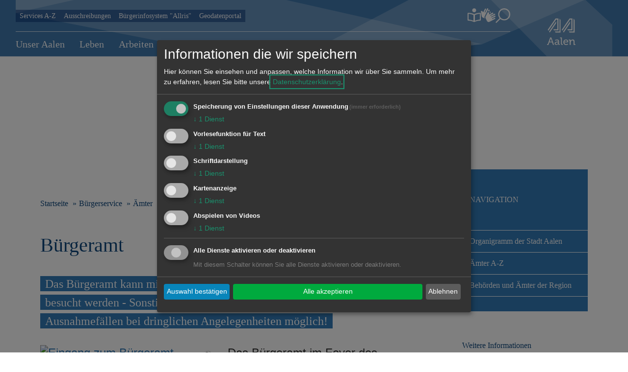

--- FILE ---
content_type: text/html; charset=utf-8
request_url: https://www.aalen.de/buergeramt.3997.25.htm
body_size: 28416
content:
<!DOCTYPE html>
<html lang="de">
<head>
  <title>Bürgeramt - Stadt Aalen</title>
  <meta charset="utf-8">
  <meta name="viewport" content="width=device-width, initial-scale=1.0">
<meta property='og:image' content='http://www.aalen.de/fm/7/thumbnails/buergeramt_aussen.jpg.2389.jpg' />
  <!-- External CSS -->
  <link rel="stylesheet" type="text/css" href="/mandanten/global/c/external.css">
  <!-- Font-Awesome -->
    <link href="/mandanten/global/c/font-awesome.min.css" rel="stylesheet">
  <!-- Custom CSS -->
  <link rel="stylesheet" type="text/css" href="/mandanten/aalen/c/style.css?v=1768213626">
  <!-- jQuery library (served from Google) -->
  <script src="/mandanten/global/js/jquery.min.js"></script>
  <!-- Lazyload -->
  <script src="/mandanten/global/js/picturefill.min.js" async></script>
  <script src="/mandanten/global/js/lazysizes.min.js" async></script>
  <link href="/fm/3/favicon.png" rel="shortcut icon" type="image/vnd.microsoft.icon" />
  <meta name="author" content="Presse- und Informationsamt, Stadt Aalen" />
  <meta name="copyright" content="Stadt Aalen" />
  <meta name="description" content="Internetauftritt der Stadt Aalen" />
    <meta name="google-site-verification" content="ZNggqREf42XdGx6mgwE-0Plux3ykpsO8CA5V6hXXu6g" />
  <script type="application/javascript" src="/mandanten/global/js/klaro/klaro_config.js"></script>
  <script data-config="klaroConfig" type="application/javascript" src="/mandanten/global/js/klaro/klaro.js">
  </script>
  <!-- CSS Hintergrundbild -->
  <style type="text/css">
  .mainimage {
    background-image: url('/fm/175/thumbnails/StadtAalen_Winter_05.12.2023_4.jpg.734484.jpg');
  }
  @media only screen and (max-width: 1140px) {
    .mainimage{
      background-image: url('/fm/175/thumbnails/StadtAalen_Winter_05.12.2023_4.jpg.734485.jpg');
    }
  }
  @media only screen and (max-width: 1024px) {
    .mainimage{
      background-image: url('/fm/175/thumbnails/StadtAalen_Winter_05.12.2023_4.jpg.734486.jpg');
    }
  }  
  @media only screen and (max-width: 480px) {
    .mainimage{
      background-image: url('/fm/175/thumbnails/StadtAalen_Winter_05.12.2023_4.jpg.734486.jpg');
    }
  }
</style>
  <!-- JS für Focus-Trap - TAB Nutzung bei Klaro -->
  <script src="/mandanten/global/js/tabbable@6.2.0_dist_index.umd.js"></script>
  <script src="/mandanten/global/js/focus-trap.umd.js"></script>
</head>
<body data-mandator-id="25">
<nav aria-label="Skip-Links" class="skiplink-nav">
    <a href="#mainnavi" class="sr-only sr-only-focusable hidden-xs hidden-sm">Direkt zur Navigation springen</a> 
    <a href="#maincontent" class="sr-only sr-only-focusable">Direkt zum Inhalt springen</a> 
</nav>
<!-- Hintergrundbild 192213 -->
<div class="mainimage-wrapper">
  <div class="mainimage" style="background-position: 50%  50%;"></div>
</div>
<!-- Ende Hintergrundbild --><header class="hidden-print">
<!-- Stickynavi -->
  <div class="container-fluid stickynav mainnavi">
    <div class="container nopadding">
      <a href="#"><img class="logo_small onlysticky" src="/mandanten/global/i/logo.svg" alt="Logo" /></a>
    </div>
  </div>
<!-- Ende Stickynavi -->
  <div class="header">
    <div class="container">
      <div class="row">
        <div class="mobile_block xxhidden-md hidden-lg">
          <a href="#" id="mobile_menu">
            <span class="mobile_menu_img">
              <img src="/mandanten/global/i/icon_menue.svg" class="menuebutton" alt="zum Hauptmenu" />
            </span>
            <div class="menulabel">Menu</div>
          </a>
          <a href="#searchform" class="popup-with-form-autocomplete" id="mobile_search">
            <span class="mobile_menu_img">
              <img src="/mandanten/global/i/icon_search.svg" title="Suche" alt="Suche" />
            </span>
            <div class="menulabel">Suche</div>
          </a>
        </div>
        <div class="col-lg-10 xxvisible-md-block visible-lg-block">
          <div class="header-quicklinks-search">
            <div class="visible-md visible-lg">
  <ul>
    <li>
      <a href="https://www.aalen.de/services-a-z.153.25.htm">Services A-Z</a>
    </li>
    <li>
      <a href="https://www.aalen.de/ausschreibungen.11452.25.htm">Ausschreibungen</a>
    </li>
    <li>
      <a href="https://www.aalen.sitzung-online.de/public/" target="_blank">Bürgerinfosystem "Allris"</a>
    </li>
    <li>
      <a href="http://www.gisserver.de/aalen/start.html" target="_blank">Geodatenportal</a>
    </li>
  </ul>            </div>
            <div class="search-button accessible-navi visible-lg">
              <div class="accessible-buttons">
                <a href="https://www.aalen.de/inhalt-und-navigation-der-internet-seite-in-leichter-sprache.217575.25.htm" class="d-none d-xl-inline-block">
                  <img class="icon_accessibility" src="/mandanten/global/i/icon_bx_book-reader.svg" title="Einfach Sprache" alt="Einfache Sprache"/>
                </a>
                <a href="https://www.aalen.de/erlaeuterungen-in-gebaerdensprache.217593.25.htm" class="d-none d-xl-inline-block">
                  <img class="icon_accessibility" src="/mandanten/global/i/icon_hands.svg" title="Gebärdensprache" alt="Gebärdensprache"/>
                </a>
              </div>
              <a href="#searchform" class="d-none d-xl-inline-block search-button popup-with-form-autocomplete">
                <img class="icon_search" src="/mandanten/global/i/icon_search.svg" title="Suche" alt="Suche" />
              </a>
            </div>
          </div>
<!-- Hauptnavigation -->
<div id="mainnavi" class="mainnavi">
  <nav class="navbar">
    <div class="">
      <ul class="nav navbar-nav">

  <li>
    <a href="https://www.aalen.de/unser-aalen.2.25.htm">Unser Aalen</a>
    <div class="megadropdown_wrapper" tabindex="-1">
      
<ul class="megadropdown firstrow nav navbar-nav">
  <li>
    <a href="https://www.aalen.de/aalen-in-zahlen.198950.25.htm">Aalen in Zahlen</a>
      </li>

  <li>
    <a href="https://www.aalen.de/aktuelles.114935.25.htm">Aktuelles</a>
    <ul>
  <li>
    <a href="https://www.aalen.de/pressemeldungen.7263.25.htm">Pressemeldungen</a>
  </li>
  <li>
    <a href="https://www.aalen.de/amtsblatt-stadtinfo.974.25.htm" target="_self">Amtsblatt "Stadtinfo"</a>
  </li>
</ul>
  </li>

  <li>
    <a href="https://www.aalen.de/stadtportrait.114925.25.htm">Stadtportrait</a>
    <ul>
  <li>
    <a href="https://www.aalen.de/grusskarten.83678.25.htm">Grußkarten</a>
  </li>
  <li>
    <a href="https://www.aalen.de/partnerstaedte.56.25.htm">Partnerstädte</a>
  </li>
  <li>
    <a href="https://www.aalen.de/aalener-im-ausland.39309.25.htm">Aalener im Ausland</a>
  </li>
  <li>
    <a href="https://www.aalen.de/webcam.17.25.htm">Webcam</a>
  </li>
</ul>
  </li>

  <li>
    <a href="https://www.aalen.de/stadtgeschichte.116331.25.htm">Stadtgeschichte</a>
    <ul>
  <li>
    <a href="https://www.aalen.de/aktuelles.116332.25.htm">Aktuelles</a>
  </li>
  <li>
    <a href="https://www.aalen.de/veranstaltungen.195790.25.htm">Veranstaltungen</a>
  </li>
  <li>
    <a href="https://www.aalen.de/stadtarchiv.116335.25.htm">Stadtarchiv</a>
  </li>
  <li>
    <a href="https://www.aalen.de/aalener-jahrbuch.103624.25.htm">Aalener Jahrbuch</a>
  </li>
  <li>
    <a href="https://www.aalen.de/geschichtsverein-aalen-e-v-.116348.25.htm">Geschichtsverein Aalen e.V.</a>
  </li>
  <li class="hidden">
    <a href="https://www.aalen.de/stadtgeschichte-n-.123.25.htm">Stadtgeschichte(n)</a>
  </li>
  <li class="hidden">
    <a href="https://www.aalen.de/kulturdenkmaeler.236471.25.htm">Kulturdenkmäler</a>
  </li>
</ul>
<a href="javascript:void(0);" class="show_all" aria-hidden="true" tabindex="-1">&raquo; Alles anzeigen</a>  </li>

  <li>
    <a href="https://www.aalen.de/politik.114929.25.htm">Politik</a>
    <ul>
  <li>
    <a href="https://www.aalen.de/wahlen.221381.25.htm">Wahlen</a>
  </li>
  <li>
    <a href="https://www.aalen.de/gemeinderat.27.25.htm">Gemeinderat </a>
  </li>
  <li>
    <a href="https://www.aalen.de/oberbuergermeister-frederick-bruetting.169292.25.htm">Oberbürgermeister Frederick Brütting</a>
  </li>
  <li>
    <a href="https://www.aalen.de/erster-buergermeister-wolfgang-steidle.36637.25.htm">Erster Bürgermeister Wolfgang Steidle</a>
  </li>
  <li>
    <a href="https://www.aalen.de/buergermeister-bernd-schwarzendorfer.208471.25.htm">Bürgermeister Bernd Schwarzendorfer</a>
  </li>
</ul>
  </li>
</ul>

<ul class="megadropdown secondrow nav navbar-nav">
  <li>
    <a href="https://www.aalen.de/ortschaften.66776.25.htm">Ortschaften</a>
    <ul>
  <li>
    <a href="https://www.aalen.de/ueberblick-teilorte.66777.25.htm">Überblick Teilorte</a>
  </li>
  <li>
    <a href="https://www.aalen.de/ortswarte.197405.25.htm">Ortswarte</a>
  </li>
  <li>
    <a href="http://www.aalen-dewangen.de/ortschaft-dewangen.268.htm" target="_blank">Dewangen</a>
  </li>
  <li>
    <a href="http://aalen-ebnat.de/ortschaft-ebnat.269.htm" target="_blank">Ebnat</a>
  </li>
  <li>
    <a href="http://aalen-fachsenfeld.de/ortschaft-fachsenfeld.270.htm" target="_blank">Fachsenfeld</a>
  </li>
  <li class="hidden">
    <a href="http://www.aalen-hofen.de/ortschaft-hofen.271.htm" target="_blank">Hofen</a>
  </li>
  <li class="hidden">
    <a href="http://www.aalen-unterkochen.de/ortschaft-unterkochen.272.htm" target="_blank">Unterkochen</a>
  </li>
  <li class="hidden">
    <a href="https://unterrombach-hofherrnweiler.aalen.de/ortschaft-unterrombach-hofherrnweiler.273.htm" target="_blank">Unterrombach-Hofherrnweiler</a>
  </li>
  <li class="hidden">
    <a href="http://aalen-waldhausen.de/ortschaft-waldhausen.274.htm" target="_blank">Waldhausen</a>
  </li>
  <li class="hidden">
    <a href="http://www.aalen-wasseralfingen.de/ortschaft-wasseralfingen.275.htm" target="_blank">Wasseralfingen</a>
  </li>
</ul>
<a href="javascript:void(0);" class="show_all" aria-hidden="true" tabindex="-1">&raquo; Alles anzeigen</a>  </li>

  <li>
    <a href="https://www.aalen.de/jahresrueckblick-der-stadt-aalen.61247.25.htm">Jahresrückblick der Stadt Aalen</a>
    <ul>
  <li>
    <a href="https://www.aalen.de/jahresrueckblick-2025.242700.25.htm">Jahresrückblick 2025</a>
  </li>
  <li>
    <a href="https://www.aalen.de/jahresrueckblick-2024.223999.25.htm">Jahresrückblick 2024</a>
  </li>
  <li>
    <a href="https://www.aalen.de/jahresrueckblick-2023.207425.25.htm">Jahresrückblick 2023</a>
  </li>
  <li>
    <a href="https://www.aalen.de/jahresrueckblick-2022.193183.25.htm">Jahresrückblick 2022</a>
  </li>
  <li>
    <a href="https://www.aalen.de/jahresrueckblick-2021.185218.25.htm">Jahresrückblick 2021</a>
  </li>
</ul>
  </li>
</ul>
    </div>
  </li>

  <li>
    <a href="https://www.aalen.de/leben.114922.25.htm">Leben</a>
    <div class="megadropdown_wrapper" tabindex="-1">
      
<ul class="megadropdown firstrow nav navbar-nav">
  <li>
    <a href="https://www.aalen.de/bildung.6.25.htm">Bildung </a>
    <ul>
  <li>
    <a href="https://www.aalen.de/schulen.190796.25.htm">Schulen</a>
  </li>
  <li>
    <a href="http://stadtbibliothek-aalen.de/stadtbibliothek.276.htm" target="_blank">Stadtbibliothek</a>
  </li>
  <li>
    <a href="https://www.aalen-kultur.de/museen-und-kulturorte.171691.htm" target="_blank">Museen</a>
  </li>
  <li>
    <a href="https://www.aalen.de/musikschule-der-stadt-aalen.171524.25.htm">Musikschule der Stadt Aalen</a>
  </li>
  <li>
    <a href="https://explorhino.de/" target="_blank">explorhino</a>
  </li>
  <li class="hidden">
    <a href="https://www.aalen.de/hochschulstadt.64.25.htm">Hochschulstadt</a>
  </li>
  <li class="hidden">
    <a href="https://www.aalen.de/volkshochschule.65.25.htm">Volkshochschule</a>
  </li>
  <li class="hidden">
    <a href="https://www.aalen.de/weitere-einrichtungen.66.25.htm">Weitere Einrichtungen</a>
  </li>
</ul>
<a href="javascript:void(0);" class="show_all" aria-hidden="true" tabindex="-1">&raquo; Alles anzeigen</a>  </li>

  <li>
    <a href="https://www.aalen.de/miteinander.115002.25.htm">Miteinander</a>
    <ul>
  <li>
    <a href="https://www.aalen.de/senioren.227641.25.htm">Senioren</a>
  </li>
  <li>
    <a href="https://www.aalen.de/kinder-jugendliche.72426.25.htm">Kinder & Jugendliche</a>
  </li>
  <li>
    <a href="https://www.aalen.de/inklusion.83651.25.htm">Inklusion</a>
  </li>
  <li>
    <a href="https://www.aalen.de/integration.215880.25.htm">Integration</a>
  </li>
  <li>
    <a href="https://www.aalen.de/sicherheitsbefragung.222482.25.htm">Sicherheitsbefragung</a>
  </li>
  <li class="hidden">
    <a href="https://www.aalen.de/erdbebenhilfe-fuer-antakya-hatay.194653.25.htm">Erdbebenhilfe für Antakya/Hatay</a>
  </li>
  <li class="hidden">
    <a href="https://www.aalen.de/spionkarte.129738.25.htm">Spionkarte</a>
  </li>
  <li class="hidden">
    <a href="https://www.aalen.de/treffpunkt-roetenberg.115357.25.htm">Treffpunkt Rötenberg</a>
  </li>
  <li class="hidden">
    <a href="https://www.aalen.de/sozialberatungszentrum.205770.25.htm">Sozialberatungszentrum</a>
  </li>
</ul>
<a href="javascript:void(0);" class="show_all" aria-hidden="true" tabindex="-1">&raquo; Alles anzeigen</a>  </li>

  <li>
    <a href="https://www.aalen.de/einkaufen.18.25.htm">Einkaufen</a>
    <ul>
  <li>
    <a href="https://www.aalen.de/fairtrade-stadt-aalen.115866.25.htm">Fairtrade Stadt Aalen</a>
  </li>
  <li>
    <a href="https://www.aalen.de/innenstadt.36392.25.htm">Innenstadt</a>
  </li>
  <li>
    <a href="https://www.aalen.de/maerkte-in-aalen.136.25.htm">Märkte in Aalen</a>
  </li>
</ul>
  </li>

  <li>
    <a href="https://www.aalen.de/betreuung.114999.25.htm">Betreuung</a>
    <ul>
  <li>
    <a href="https://www.aalen.de/kinderbetreuung.1104.25.htm">Kinderbetreuung</a>
  </li>
  <li>
    <a href="https://www.aalen.de/ferien.115517.25.htm">Ferien</a>
  </li>
  <li>
    <a href="https://www.aalen.de/schulkinder.58486.25.htm">Schulkinder</a>
  </li>
  <li>
    <a href="https://www.aalen.de/staedtische-kitas.148945.25.htm">Städtische Kitas</a>
  </li>
  <li>
    <a href="https://www.aalen.de/betreuungsplatz-little-bird.79969.25.htm">Betreuungsplatz / Little Bird</a>
  </li>
</ul>
  </li>

  <li>
    <a href="https://www.aalen.de/gesundheit.77.25.htm">Gesundheit</a>
    <ul>
  <li>
    <a href="https://www.aalen.de/notdienste.224778.25.htm">Notdienste</a>
  </li>
  <li>
    <a href="https://www.aalen.de/defibrillatoren.191330.25.htm">Defibrillatoren</a>
  </li>
  <li>
    <a href="https://www.aalen.de/trinkwasserbrunnen.217361.25.htm">Trinkwasserbrunnen</a>
  </li>
</ul>
  </li>
</ul>

<ul class="megadropdown secondrow nav navbar-nav">
  <li>
    <a href="https://www.aalen.de/wohnen.14.25.htm">Wohnen</a>
    <ul>
  <li>
    <a href="https://www.aalen.de/leben-in-aalen.1211.25.htm">Leben in Aalen</a>
  </li>
  <li>
    <a href="https://www.aalen.de/qualifizierter-mietspiegel.6298.25.htm" target="_self">Mietspiegel</a>
  </li>
  <li>
    <a href="https://www.aalen.de/wohnflaechenbonus.236912.25.htm">Wohnflächenbonus</a>
  </li>
  <li>
    <a href="https://www.aalen.de/quote-zur-schaffung-von-gefoerdertem-wohnraum.98175.25.htm">Quote zur Schaffung von gefördertem Wohnraum</a>
  </li>
  <li>
    <a href="https://www.aalen.de/angebote-der-wohnungsbau.38307.25.htm">Angebote der Wohnungsbau</a>
  </li>
</ul>
  </li>

  <li>
    <a href="https://www.aalen.de/verkehr.13.25.htm">Verkehr</a>
    <ul>
  <li>
    <a href="https://www.aalen.de/parken-in-aalen.565.25.htm">Parken in Aalen</a>
  </li>
  <li>
    <a href="https://www.aalen.de/baustellenplan.74622.25.htm">Baustellenplan</a>
  </li>
  <li>
    <a href="https://www.aalen.de/verkehrsentwicklung.46515.25.htm">Verkehrsentwicklung</a>
  </li>
  <li>
    <a href="https://www.aalen.de/laermaktionsplan.205481.25.htm">Lärmaktionsplan</a>
  </li>
  <li>
    <a href="https://www.aalen.de/oepnv-in-aalen.62981.25.htm">ÖPNV in Aalen</a>
  </li>
  <li class="hidden">
    <a href="https://www.aalen.de/radfahren.66545.25.htm" target="_self">Radfahren</a>
  </li>
  <li class="hidden">
    <a href="https://www.aalen.de/bahnanbindung.72510.25.htm">Bahnanbindung</a>
  </li>
  <li class="hidden">
    <a href="https://www.aalen.de/bahnhoefe-haltepunkte.112.25.htm">Bahnhöfe & Haltepunkte</a>
  </li>
  <li class="hidden">
    <a href="https://www.aalen.de/fussverkehrs-check.103137.25.htm">Fußverkehrs-Check</a>
  </li>
</ul>
<a href="javascript:void(0);" class="show_all" aria-hidden="true" tabindex="-1">&raquo; Alles anzeigen</a>  </li>

  <li>
    <a href="https://www.aalen.de/klima.7.25.htm">Klima</a>
    <ul>
  <li>
    <a href="https://www.aalen.de/was-macht-die-stadt-.199672.25.htm">Was macht die Stadt?</a>
  </li>
  <li>
    <a href="https://www.aalen.de/was-kann-ich-tun-.199684.25.htm">Was kann ich tun?</a>
  </li>
  <li>
    <a href="https://www.aalen.de/klimadaten-aalen.34917.25.htm">Klimadaten Aalen</a>
  </li>
  <li>
    <a href="https://www.aalen.de/veranstaltungen.201515.25.htm">Veranstaltungen</a>
  </li>
</ul>
  </li>

  <li>
    <a href="https://www.aalen.de/umwelt.69.25.htm">Umwelt</a>
    <ul>
  <li>
    <a href="https://www.aalen.de/gruenplanung.35648.25.htm">Grünplanung</a>
  </li>
  <li>
    <a href="https://www.aalen.de/landschaftsplan.36437.25.htm">Landschaftsplan</a>
  </li>
  <li>
    <a href="https://www.aalen.de/eichenprozessionsspinner.233641.25.htm">Eichenprozessionsspinner</a>
  </li>
  <li>
    <a href="https://www.aalen.de/starkregen-und-hochwasser.233733.25.htm">Starkregen und Hochwasser</a>
  </li>
  <li>
    <a href="https://www.aalen.de/lokale-agenda-21.68.25.htm">Lokale Agenda 21</a>
  </li>
  <li class="hidden">
    <a href="https://www.aalen.de/gruener-aal.120801.25.htm">Grüner Aal</a>
  </li>
  <li class="hidden">
    <a href="https://www.aalen.de/bildung-fuer-nachhaltige-entwicklung.35796.25.htm">Bildung für nachhaltige Entwicklung</a>
  </li>
  <li class="hidden">
    <a href="https://www.aalen.de/umweltschutz.35655.25.htm">Umweltschutz</a>
  </li>
</ul>
<a href="javascript:void(0);" class="show_all" aria-hidden="true" tabindex="-1">&raquo; Alles anzeigen</a>  </li>

  <li>
    <a href="https://www.aalen.de/infrastruktur.19.25.htm">Infrastruktur</a>
    <ul>
  <li>
    <a href="https://www.aalen.de/kirche.76.25.htm">Kirche</a>
  </li>
  <li>
    <a href="http://www.feuerwehr-aalen.de/feuerwehr.256.htm" target="_blank">Feuerwehr</a>
  </li>
  <li>
    <a href="https://www.aalen.de/friedhoefe.143.25.htm">Friedhöfe</a>
  </li>
  <li>
    <a href="https://www.aalen.de/trauzimmer.240592.25.htm">Trauzimmer</a>
  </li>
  <li>
    <a href="https://www.aalen.de/gedenkstaetten.2783.25.htm">Gedenkstätten</a>
  </li>
  <li class="hidden">
    <a href="https://www.aalen.de/sternwarten.141.25.htm">Sternwarten</a>
  </li>
  <li class="hidden">
    <a href="https://www.aalen.de/polizei.144.25.htm">Polizei</a>
  </li>
  <li class="hidden">
    <a href="https://www.aalen.de/goa-recycling.178718.25.htm">GOA-Recycling</a>
  </li>
</ul>
<a href="javascript:void(0);" class="show_all" aria-hidden="true" tabindex="-1">&raquo; Alles anzeigen</a>  </li>
</ul>
    </div>
  </li>

  <li>
    <a href="https://www.aalen.de/arbeiten.9.25.htm">Arbeiten</a>
    <div class="megadropdown_wrapper" tabindex="-1">
      
<ul class="megadropdown firstrow nav navbar-nav">
  <li>
    <a href="https://www.aalen.de/arbeiten-bei-der-stadt.115048.25.htm">Arbeiten bei der Stadt</a>
    <ul>
  <li>
    <a href="https://www.aalen.de/stadt-als-arbeitgeber.127546.25.htm">Stadt als Arbeitgeber</a>
  </li>
  <li>
    <a href="https://www.aalen.de/stellenangebote.798.25.htm">Stellenangebote</a>
  </li>
  <li>
    <a href="https://www.aalen.de/ausbildung.37713.25.htm">Ausbildung </a>
  </li>
  <li>
    <a href="https://www.aalen.de/freiwilligendienste.156195.25.htm">Freiwilligendienste</a>
  </li>
  <li>
    <a href="https://www.mein-check-in.de/aalen/" target="_blank">Bewerberportal</a>
  </li>
</ul>
  </li>

  <li>
    <a href="https://www.aalen.de/wirtschaft.152655.25.htm">Wirtschaft</a>
    <ul>
  <li>
    <a href="https://www.aalen.de/wirtschaftsfoerderung.36149.25.htm">Wirtschaftsförderung</a>
  </li>
  <li>
    <a href="https://www.aalen.de/aalener-erklaerung.192614.25.htm">Aalener Erklärung</a>
  </li>
  <li>
    <a href="https://www.aalen.de/innovationspreis-ostwuerttemberg.169266.25.htm">Innovationspreis Ostwürttemberg</a>
  </li>
  <li>
    <a href="https://www.aalen.de/existenzgruendung.96.25.htm">Existenzgründung</a>
  </li>
  <li>
    <a href="https://www.aalen.de/welcome-center-ostwuerttemberg.223655.25.htm">Welcome Center Ostwürttemberg</a>
  </li>
  <li class="hidden">
    <a href="https://www.aalen.de/kultur-und-kreativwirtschaft.101396.25.htm">Kultur- und Kreativwirtschaft</a>
  </li>
  <li class="hidden">
    <a href="https://www.aalen.de/standortmarketing.36379.25.htm">Standortmarketing</a>
  </li>
  <li class="hidden">
    <a href="https://www.aalen.de/standortvorteile.932.25.htm">Standortvorteile</a>
  </li>
  <li class="hidden">
    <a href="https://www.aalen.de/aalen-kompakt.36383.25.htm">Aalen kompakt</a>
  </li>
  <li class="hidden">
    <a href="https://www.aalen.de/kontakt.152645.25.htm">Kontakt</a>
  </li>
</ul>
<a href="javascript:void(0);" class="show_all" aria-hidden="true" tabindex="-1">&raquo; Alles anzeigen</a>  </li>

  <li>
    <a href="https://www.aalen.de/daten-fakten.36138.25.htm">Daten & Fakten</a>
      </li>

  <li>
    <a href="https://www.aalen.de/datenbanken.97.25.htm">Datenbanken</a>
    <ul>
  <li>
    <a href="https://www.aalen.de/firmen-in-aalen.13341.25.htm">Firmen in Aalen</a>
  </li>
  <li>
    <a href="https://www.aalen.de/gewerbeflaechen.36484.25.htm">Gewerbeflächen</a>
  </li>
  <li>
    <a href="https://www.aalen.de/gewerbeobjekte.36479.25.htm">Gewerbeobjekte</a>
  </li>
  <li>
    <a href="https://www.aalen.de/lokale-lieferantensuche.36465.25.htm">Lokale Lieferantensuche</a>
  </li>
  <li>
    <a href="https://www.aalen.de/diribo-sensorik-und-automation.137699.25.htm">Diribo - Sensorik und Automation</a>
  </li>
</ul>
  </li>

  <li>
    <a href="https://www.aalen.de/zweckverband-gewerbegebiet-dauerwang.36192.25.htm">Zweckverband Gewerbegebiet Dauerwang</a>
      </li>
</ul>

<ul class="megadropdown secondrow nav navbar-nav">
  <li>
    <a href="https://www.aalen.de/aerzt-in-werden-in-aalen.172723.25.htm">Ärzt*in werden in Aalen</a>
    <ul>
  <li>
    <a href="https://www.aalen.de/foerderprogramm.199488.25.htm">Förderprogramm</a>
  </li>
</ul>
  </li>

  <li>
    <a href="https://www.aalen.de/kampagne-fuer-fachkraefte.36499.25.htm">Kampagne für Fachkräfte</a>
      </li>

  <li>
    <a href="https://www.aalen.de/ausgezeichneter-wohnort-fuer-fach-und-fuehrungskraefte.50131.25.htm">Ausgezeichneter Wohnort für Fach- und Führungskräfte</a>
      </li>
</ul>
    </div>
  </li>

  <li>
    <a href="https://www.aalen.de/entwickeln.114923.25.htm">Entwickeln</a>
    <div class="megadropdown_wrapper" tabindex="-1">
      
<ul class="megadropdown firstrow nav navbar-nav">
  <li>
    <a href="https://www.aalen.de/bauen.126697.25.htm">Bauen</a>
    <ul>
  <li>
    <a href="https://www.aalen.de/potential-bauland.36485.25.htm">Potential Bauland</a>
  </li>
  <li>
    <a href="https://www.aalen.de/bauplaetze.33653.25.htm">Bauplätze</a>
  </li>
  <li>
    <a href="https://www.aalen.de/immobilienverkauf.235302.25.htm">Immobilienverkauf</a>
  </li>
  <li>
    <a href="https://www.aalen.de/bauleitplanverfahren.161.25.htm">Bauleitplanverfahren</a>
  </li>
</ul>
  </li>

  <li>
    <a href="https://www.aalen.de/foerderprogramme.195528.25.htm">Förderprogramme</a>
    <ul>
  <li>
    <a href="https://www.aalen.de/entwicklungsprogramm-laendlicher-raum-elr-.168735.25.htm">Entwicklungsprogramm Ländlicher Raum (ELR)</a>
  </li>
  <li>
    <a href="https://www.aalen.de/fassaden-programm.130411.25.htm">Fassaden-Programm</a>
  </li>
  <li>
    <a href="https://www.aalen.de/flaechen-gewinnen.178143.25.htm">Flächen gewINNEN</a>
  </li>
  <li>
    <a href="https://www.aalen.de/partner-und-beratungsstellen.200806.25.htm" target="_blank">Klimafreundliches Bauen</a>
  </li>
</ul>
  </li>

  <li>
    <a href="https://www.aalen.de/stadtplanung.121.25.htm">Stadtplanung</a>
    <ul>
  <li>
    <a href="https://www.aalen.de/integrierte-stadtentwicklung.130424.25.htm">Integrierte Stadtentwicklung</a>
  </li>
  <li>
    <a href="https://www.aalen.de/entwicklungskonzept-innenstadt.223045.25.htm">Entwicklungskonzept Innenstadt</a>
  </li>
  <li>
    <a href="https://www.aalen.de/innenentwicklung.164108.25.htm">Innenentwicklung</a>
  </li>
  <li>
    <a href="https://www.aalen.de/bauleitplanverfahren.35831.25.htm">Bauleitplanverfahren</a>
  </li>
  <li>
    <a href="https://www.aalen.de/einzelhandelskonzept.187546.25.htm">Einzelhandelskonzept</a>
  </li>
</ul>
  </li>

  <li>
    <a href="https://www.aalen.de/smart-city-aalen.120636.25.htm">Smart City Aalen</a>
    <ul>
  <li>
    <a href="https://www.aalen.de/strategie.120643.25.htm">Strategie</a>
  </li>
  <li>
    <a href="https://www.aalen.de/die-vernetzte-stadt.120622.25.htm">Die vernetzte Stadt</a>
  </li>
  <li>
    <a href="https://www.aalen.de/projekte.154346.25.htm">Projekte</a>
  </li>
  <li>
    <a href="https://www.aalen.de/beirat.120662.25.htm">Beirat</a>
  </li>
  <li>
    <a href="https://www.aalen.de/veranstaltungen.120676.25.htm">Veranstaltungen</a>
  </li>
  <li class="hidden">
    <a href="https://www.aalen.de/glossar.199906.25.htm">Glossar</a>
  </li>
  <li class="hidden">
    <a href="https://www.aalen.de/downloads.120681.25.htm">Downloads</a>
  </li>
  <li class="hidden">
    <a href="https://www.aalen.de/kontakt.121718.25.htm">Kontakt</a>
  </li>
</ul>
<a href="javascript:void(0);" class="show_all" aria-hidden="true" tabindex="-1">&raquo; Alles anzeigen</a>  </li>

  <li>
    <a href="https://www.aalen.de/plaene-geodaten.16.25.htm">Pläne & Geodaten</a>
    <ul>
  <li>
    <a href="https://www.aalen.de/geodatenportal.748.25.htm">Geodatenportal</a>
  </li>
  <li>
    <a href="https://www.aalen.de/stadtplan.745.25.htm">Stadtplan</a>
  </li>
  <li>
    <a href="https://www.aalen.de/geoapp-aalen.55509.25.htm">GeoApp Aalen</a>
  </li>
  <li>
    <a href="https://www.aalen.de/aalen-in-3d.755.25.htm">Aalen in 3D</a>
  </li>
</ul>
  </li>
</ul>

<ul class="megadropdown secondrow nav navbar-nav">
  <li>
    <a href="https://www.aalen.de/projekte.199236.25.htm">Projekte</a>
    <ul>
  <li>
    <a href="https://www.aalen.de/bahnueberfuehrung-walkstrasse.221869.25.htm">Bahnüberführung Walkstraße</a>
  </li>
  <li>
    <a href="https://www.aalen.de/albaufstieg.187881.25.htm">Albaufstieg</a>
  </li>
  <li>
    <a href="https://www.aalen.de/hirschbachbad.126734.25.htm">Hirschbachbad</a>
  </li>
  <li>
    <a href="https://www.aalen.de/umgestaltung-stuttgarter-strasse.232487.25.htm">Umgestaltung Stuttgarter Straße</a>
  </li>
  <li>
    <a href="https://www.aalen.de/neubau-der-ganztagesbetreuung-greutschule.240368.25.htm">Neubau der Ganztagesbetreuung Greutschule</a>
  </li>
  <li class="hidden">
    <a href="https://www.aalen.de/bahnhalt-aalen-west.167514.25.htm">Bahnhalt Aalen West</a>
  </li>
  <li class="hidden">
    <a href="https://www.aalen.de/kombiloesung-kliniken.205051.25.htm">Kombilösung Kliniken</a>
  </li>
  <li class="hidden">
    <a href="https://www.aalen.de/stadtoval.115346.25.htm">Stadtoval</a>
  </li>
  <li class="hidden">
    <a href="https://www.aalen.de/breitband.100989.25.htm">Breitband</a>
  </li>
  <li class="hidden">
    <a href="https://www.aalen.de/abgeschlossene-projekte.240603.25.htm">Abgeschlossene Projekte</a>
  </li>
</ul>
<a href="javascript:void(0);" class="show_all" aria-hidden="true" tabindex="-1">&raquo; Alles anzeigen</a>  </li>
</ul>
    </div>
  </li>

  <li>
    <a href="https://www.aalen.de/erleben.8.25.htm">Erleben</a>
    <div class="megadropdown_wrapper" tabindex="-1">
      
<ul class="megadropdown firstrow nav navbar-nav">
  <li>
    <a href="https://www.aalen-tourismus.de/startseite.168406.htm" target="_blank">Aalen Tourismus</a>
    <ul>
  <li>
    <a href="https://www.aalen-tourismus.de/fuehrungen.187237.htm" target="_blank">Führungen</a>
  </li>
  <li>
    <a href="https://www.aalen-tourismus.de/wandern.182376.htm" target="_blank">Spazier- und Wanderwege </a>
  </li>
  <li>
    <a href="https://www.aalen.de/radwege" target="_blank">Radwege</a>
  </li>
  <li>
    <a href="https://www.aalen-kultur.de/museen-und-kulturorte.171691.htm" target="_blank">Museen & Kulturorte</a>
  </li>
  <li>
    <a href="https://www.aalencityaktiv.de/" target="_blank">Geschäfte in der Innenstadt  </a>
  </li>
  <li class="hidden">
    <a href="https://www.aalen.de/oepnv-in-aalen.62981.25.htm" target="_blank">Info zu ÖPNV</a>
  </li>
</ul>
<a href="javascript:void(0);" class="show_all" aria-hidden="true" tabindex="-1">&raquo; Alles anzeigen</a>  </li>

  <li>
    <a href="https://www.aalen-kultur.de/startseite.168405.htm" target="_blank">Aalen Kultur</a>
    <ul>
  <li>
    <a href="https://www.aalen-kultur.de/kultur.171688.htm" target="_blank">Kulturveranstaltungen</a>
  </li>
  <li>
    <a href="https://www.aalen-kultur.de/kunst.171690.htm" target="_blank">Kunst</a>
  </li>
  <li>
    <a href="https://www.aalen.de/kunst-am-bauzaun.213298.25.htm">Kunst am Bauzaun</a>
  </li>
  <li>
    <a href="https://www.aalen-kultur.de/museen-und-kulturorte.171691.htm" target="_blank">Museen & Kulturorte</a>
  </li>
  <li>
    <a href="https://www.aalen-kultur.de/feste.171689.htm" target="_blank">Feste</a>
  </li>
  <li class="hidden">
    <a href="https://www.aalen-kultur.de/schubart.171692.htm" target="_blank">Schubart</a>
  </li>
</ul>
<a href="javascript:void(0);" class="show_all" aria-hidden="true" tabindex="-1">&raquo; Alles anzeigen</a>  </li>

  <li>
    <a href="https://www.aalen.de/freizeit.46.25.htm">Freizeit</a>
    <ul>
  <li>
    <a href="https://www.aalen.de/baeder.179.25.htm">Bäder</a>
  </li>
  <li>
    <a href="https://www.aalen.de/badeseen-in-der-region.33688.25.htm">Badeseen in der Region</a>
  </li>
  <li>
    <a href="https://www.aalen.de/spielplaetze.178.25.htm">Spielplätze</a>
  </li>
  <li>
    <a href="https://www.aalen.de/streetart.207938.25.htm">Streetart</a>
  </li>
  <li>
    <a href="https://www.aalen.de/grillplaetze.74795.25.htm">Grillplätze</a>
  </li>
  <li class="hidden">
    <a href="https://www.aalen.de/stadtgarten-aalen.3113.25.htm">Stadtgarten Aalen</a>
  </li>
</ul>
<a href="javascript:void(0);" class="show_all" aria-hidden="true" tabindex="-1">&raquo; Alles anzeigen</a>  </li>

  <li>
    <a href="https://www.aalen.de/sport.86.25.htm">Sport</a>
    <ul>
  <li>
    <a href="https://www.aalen.de/aalen-sportiv.15539.25.htm">Aalen sportiv </a>
  </li>
  <li>
    <a href="https://www.aalen.de/sportlerinnen-und-sportler-des-jahres.195.25.htm">Sportlerinnen und Sportler des Jahres</a>
  </li>
  <li>
    <a href="https://www.aalen.de/sportstaetten.88.25.htm">Sportstätten </a>
  </li>
  <li>
    <a href="https://www.aalen.de/wintersport.89.25.htm">Wintersport </a>
  </li>
  <li>
    <a href="https://www.aalen.de/radfahren.66545.25.htm">Radfahren</a>
  </li>
  <li class="hidden">
    <a href="https://www.aalen-tourismus.de/wandern.182376.htm" target="_blank">Wandern</a>
  </li>
</ul>
<a href="javascript:void(0);" class="show_all" aria-hidden="true" tabindex="-1">&raquo; Alles anzeigen</a>  </li>

  <li>
    <a href="https://www.aalen.de/vereine.40.25.htm">Vereine </a>
    <ul>
  <li>
    <a href="https://www.aalen.de/vereinsliste.5928.25.htm">Vereinsliste</a>
  </li>
  <li>
    <a href="https://www.aalen.de/sportvereine.87.25.htm">Sportvereine </a>
  </li>
  <li>
    <a href="https://www.aalen.de/ansprechpartner.154332.25.htm">Ansprechpartner</a>
  </li>
  <li>
    <a href="https://www.aalen.de/neueintrag-aenderung-ihres-vereinseintrags.34754.25.htm">Neueintrag / Änderung Ihres Vereinseintrags</a>
  </li>
</ul>
  </li>
</ul>

<ul class="megadropdown secondrow nav navbar-nav">
  <li>
    <a href="https://www.aalen.de/veranstaltungen.115071.25.htm">Veranstaltungen</a>
    <ul>
  <li>
    <a href="https://www.aalen.de/kalender.124011.25.htm">Kalender</a>
  </li>
  <li>
    <a href="https://www.aalen.de/veranstaltung-melden.197430.25.htm">Veranstaltung melden</a>
  </li>
  <li>
    <a href="https://event-aalen.de/kulturbahnhof-kubaa/" target="_blank">KulturBahnhof</a>
  </li>
  <li>
    <a href="http://event-aalen.de/stadthalle-aalen/" target="_blank">Stadthalle Aalen</a>
  </li>
</ul>
  </li>

  <li>
    <a href="https://www.aalen.de/citymanagement.5845.25.htm">CityManagement</a>
    <ul>
  <li>
    <a href="https://aalencityaktiv.de/" target="_blank">Aalen City aktiv</a>
  </li>
  <li>
    <a href="https://www.aalen.de/city-star-gutschein.197235.25.htm">City Star Gutschein</a>
  </li>
</ul>
  </li>

  <li>
    <a href="http://limesmuseum.de/limesmuseum.52501.52497.htm" target="_blank">Limesmuseum</a>
    <ul>
  <li>
    <a href="https://www.limesmuseum.de/oeffnungszeiten" target="_blank">Öffnungszeiten</a>
  </li>
  <li>
    <a href="https://www.limesmuseum.de/buchbare-angebote" target="_blank">Führungen</a>
  </li>
  <li>
    <a href="https://www.limesmuseum.de/sonderausstellungen" target="_blank">Ausstellungen</a>
  </li>
  <li>
    <a href="https://www.limesmuseum.de/digitale-sammlung" target="_blank">Digitale Sammlung</a>
  </li>
</ul>
  </li>

  <li>
    <a href="http://bergwerk-aalen.de/tiefer-stollen.249.htm" target="_blank">Tiefer Stollen</a>
    <ul>
  <li>
    <a href="https://www.bergwerk-aalen.de/oeffnungszeiten.32902.241.htm" target="_blank">Öffnungszeiten</a>
  </li>
  <li>
    <a href="https://www.bergwerk-aalen.de/fuehrungen.130493.241.htm" target="_blank">Führungen</a>
  </li>
  <li>
    <a href="https://www.bergwerk-aalen.de/heilstollen-aalen.252.241.htm" target="_blank">Heilstollen</a>
  </li>
  <li>
    <a href="https://www.bergwerk-aalen.de/geologie-geschichte.254.241.htm" target="_blank">Geologie & Geschichte</a>
  </li>
</ul>
  </li>

  <li>
    <a href="https://explorhino.de/" target="_blank">explorhino</a>
    <ul>
  <li>
    <a href="https://explorhino.de/oeffnungszeiten/" target="_blank">Öffnungszeiten</a>
  </li>
  <li>
    <a href="https://explorhino.de/schulen/" target="_blank">Angebote & Kurse</a>
  </li>
  <li>
    <a href="https://explorhino.de/kalender/" target="_blank">Veranstaltungen</a>
  </li>
  <li>
    <a href="https://explorhino.de/aktuelles/" target="_blank">Aktuelles</a>
  </li>
</ul>
  </li>
</ul>
    </div>
  </li>

  <li>
    <a href="https://www.aalen.de/gestalten.114924.25.htm">Gestalten</a>
    <div class="megadropdown_wrapper" tabindex="-1">
      
<ul class="megadropdown firstrow nav navbar-nav">
  <li>
    <a href="https://www.aalen.de/quartiersentwicklung.93198.25.htm">Quartiersentwicklung</a>
      </li>

  <li>
    <a href="https://www.aalen.de/oeffentliche-buecherschraenke.83028.25.htm">Öffentliche Bücherschränke</a>
      </li>

  <li>
    <a href="https://www.aalen.de/naturnaher-garten.163524.25.htm">Naturnaher Garten</a>
      </li>

  <li>
    <a href="https://www.aalen.de/virtueller-buergerdialog.208940.25.htm">Virtueller Bürgerdialog</a>
      </li>
</ul>
    </div>
  </li>

  <li>
    <a href="https://www.aalen.de/buergerservice.3.25.htm">Bürgerservice</a>
    <div class="megadropdown_wrapper" tabindex="-1">
      
<ul class="megadropdown firstrow nav navbar-nav">
  <li>
    <a href="https://www.aalen.de/dienstleistung-a-z.153.25.htm">Dienstleistung A-Z </a>
      </li>

  <li>
    <a href="https://www.aalen.de/online-dienste-a-z.241802.25.htm">Online-Dienste A-Z</a>
      </li>

  <li>
    <a href="https://www.aalen.de/formular-center.128254.25.htm">Formular-Center</a>
      </li>

  <li>
    <a href="https://www.aalen.de/aemter.115721.25.htm">Ämter</a>
    <ul>
  <li>
    <a href="https://www.aalen.de/organigramm-der-stadt-aalen.32588.25.htm">Organigramm der Stadt Aalen</a>
  </li>
  <li>
    <a href="https://www.aalen.de/aemter-a-z.152.25.htm">Ämter A-Z </a>
  </li>
  <li>
    <a href="https://www.aalen.de/behoerden-und-aemter-der-region.32589.25.htm">Behörden und Ämter der Region</a>
  </li>
</ul>
  </li>

  <li>
    <a href="https://www.aalen.de/oeffentliche-bekanntmachungen.189807.25.htm">Öffentliche Bekanntmachungen</a>
      </li>
</ul>

<ul class="megadropdown secondrow nav navbar-nav">
  <li>
    <a href="https://www.aalen.de/ausschreibung.157.25.htm">Ausschreibung</a>
    <ul>
  <li>
    <a href="https://www.aalen.de/oeffentliche-ausschreibungen.11452.25.htm">Öffentliche Ausschreibungen</a>
  </li>
  <li>
    <a href="https://www.aalen.de/ausschreibung-von-jagdboegen-der-jagdgenossenschaft-aalen.243361.25.htm">Ausschreibung von Jagdbögen der Jagdgenossenschaft Aalen</a>
  </li>
  <li>
    <a href="https://www.aalen.de/bekanntgabe-ueber-erteilte-auftraege.142070.25.htm">Bekanntgabe über erteilte Aufträge</a>
  </li>
  <li>
    <a href="https://www.aalen.de/bekanntgabe-ueber-beabsichtigte-beschraenkte-ausschreibungen.148369.25.htm">Bekanntgabe über beabsichtigte Beschränkte Ausschreibungen</a>
  </li>
</ul>
  </li>

  <li>
    <a href="https://www.aalen.de/haushalt.128259.25.htm">Haushalt</a>
    <ul>
  <li>
    <a href="https://www.aalen.de/doppelhaushalt-2026-2027.238898.25.htm">Doppelhaushalt 2026/2027</a>
  </li>
  <li>
    <a href="https://www.aalen.de/haushalt-2025.219861.25.htm">Haushalt 2025</a>
  </li>
  <li>
    <a href="https://www.aalen.de/haushalt-2024.205219.25.htm">Haushalt 2024</a>
  </li>
  <li>
    <a href="https://www.aalen.de/haushalt-2023.189858.25.htm">Haushalt 2023</a>
  </li>
  <li>
    <a href="https://www.aalen.de/haushalt-2022.172134.25.htm">Haushalt 2022</a>
  </li>
  <li class="hidden">
    <a href="https://www.aalen.de/haushalt-2021.159254.25.htm">Haushalt 2021</a>
  </li>
  <li class="hidden">
    <a href="https://www.aalen.de/haushalt-2020.138327.25.htm">Haushalt 2020</a>
  </li>
  <li class="hidden">
    <a href="https://www.aalen.de/haushalt-2019.120058.25.htm">Haushalt 2019</a>
  </li>
</ul>
<a href="javascript:void(0);" class="show_all" aria-hidden="true" tabindex="-1">&raquo; Alles anzeigen</a>  </li>

  <li>
    <a href="https://www.aalen.de/presse.33.25.htm">Presse </a>
    <ul>
  <li>
    <a href="https://www.aalen.de/archiv.7264.25.htm">Archiv</a>
  </li>
  <li>
    <a href="https://www.aalen.de/ansprechpartnerin-und-presseservice.33687.25.htm">Ansprechpartnerin und Presseservice</a>
  </li>
  <li>
    <a href="https://www.aalen.de/amtsblatt-stadtinfo.974.25.htm">Amtsblatt "Stadtinfo"</a>
  </li>
  <li>
    <a href="https://www.aalen.de/corporate-design.50123.25.htm">Corporate Design </a>
  </li>
  <li>
    <a href="https://www.aalen.de/internet-relaunch.37412.25.htm">Internet Relaunch</a>
  </li>
  <li class="hidden">
    <a href="http://www.aalen.de/redaktionsstatut-fuer-das-amtsblatt-der-stadt-aalen.86874.25.htm" target="_blank">Redaktionsstatut StadtInfo</a>
  </li>
</ul>
<a href="javascript:void(0);" class="show_all" aria-hidden="true" tabindex="-1">&raquo; Alles anzeigen</a>  </li>

  <li>
    <a href="https://www.aalen.de/terminbuchung.163840.25.htm">Terminbuchung</a>
    <ul>
  <li>
    <a href="https://www.aalen.de/digitale-passbilder.242560.25.htm">Digitale Passbilder</a>
  </li>
  <li>
    <a href="https://www.aalen.de/dokumentenausgabebox.242554.25.htm">Dokumentenausgabebox</a>
  </li>
  <li>
    <a href="https://www.aalen.de/kassenautomat.211863.25.htm">Kassenautomat</a>
  </li>
  <li>
    <a href="https://www.aalen.de/buergeramt.163857.25.htm" target="_blank">Bürgeramt und Rathäuser</a>
  </li>
  <li>
    <a href="https://www.aalen.de/bauordnungsamt.172428.25.htm">Bauordnungsamt</a>
  </li>
  <li class="hidden">
    <a href="https://www.aalen.de/standesamt.166061.25.htm">Standesamt</a>
  </li>
  <li class="hidden">
    <a href="https://www.aalen.de/ortsbehoerde-rentenangelegenheiten-.165695.25.htm">Ortsbehörde (Rentenangelegenheiten)</a>
  </li>
</ul>
<a href="javascript:void(0);" class="show_all" aria-hidden="true" tabindex="-1">&raquo; Alles anzeigen</a>  </li>

  <li>
    <a href="https://www.aalen.de/kontakt-impressum.160.25.htm">Kontakt & Impressum</a>
    <ul>
  <li>
    <a href="https://www.aalen.de/impressum.607.25.htm">Impressum</a>
  </li>
  <li>
    <a href="https://www.aalen.de/kontakt-zur-stadt.36600.25.htm">Kontakt zur Stadt</a>
  </li>
  <li>
    <a href="https://www.aalen.de/allgemeine-oeffnungszeiten-des-rathauses.13320.25.htm">Allgemeine Öffnungszeiten des Rathauses</a>
  </li>
  <li>
    <a href="https://www.aalen.de/datenschutz.116017.25.htm">Datenschutz</a>
  </li>
  <li>
    <a href="https://www.aalen.de/bankverbindung.13323.25.htm">Bankverbindung</a>
  </li>
</ul>
  </li>
</ul>
    </div>
  </li>
      </ul>
    </div>
  </nav>
</div>
<!-- Ende Hauptnavigation -->        </div>
        <div class="col-lg-2 header-logo">
          <a href="https://www.aalen.de/startseite.1.25.htm" aria-label="Zur Startseite">
            <img class="logo" src="/mandanten/global/i/logo.svg" alt="Logo" />
          </a>
        </div>
      </div>
    </div>
  </div>
<div class="mobile-search-input">
  <form class="searchform navbar-form" method="GET" action="https://www.aalen.de/suche.9317.25.htm">
    <div class="input-group">      
      <input name="search" id="autocomplete-input-mobile" class="autocomplete ui-autocomplete-input" spellcheck="false" autocapitalize="off" autocomplete="off" type="text">
      <label id="search-label-mobile" for="autocomplete-input-mobile">Suchbegriff</label>
      <span class="input-group-btn search-button-wrapper">
        <button type="submit" class="search-button" value="Suche abschicken">
          <img class="icon_search" src="/mandanten/global/i/chevron_circle_right.svg" alt="" />
          <span class="sr-only">Suche abschicken</span>
        </button>
      </span>
    </div>
  </form>
</div>
</header>

<!-- Mobile Navigation (Smartmenu) -->
<div class="mobilemenuwrapper">
  <ul id="mainnavimobile" class="smartmenu sm sm-clean sm-vertical visible-xs-block visible-sm-block visible-md-block hidden-lg">

  <li>
    <a href="https://www.aalen.de/unser-aalen.2.25.htm">Unser Aalen</a>
    <ul>
  <li>
    <a href="https://www.aalen.de/aalen-in-zahlen.198950.25.htm">Aalen in Zahlen</a>
      </li>
  <li>
    <a href="https://www.aalen.de/aktuelles.114935.25.htm">Aktuelles</a>
    <ul>
  <li>
    <a href="https://www.aalen.de/pressemeldungen.7263.25.htm">Pressemeldungen</a>
      </li>
  <li>
    <a href="https://www.aalen.de/amtsblatt-stadtinfo.974.25.htm" target="_self">Amtsblatt "Stadtinfo"</a>
      </li>
</ul>
  </li>
  <li>
    <a href="https://www.aalen.de/stadtportrait.114925.25.htm">Stadtportrait</a>
    <ul>
  <li>
    <a href="https://www.aalen.de/grusskarten.83678.25.htm">Grußkarten</a>
      </li>
  <li>
    <a href="https://www.aalen.de/partnerstaedte.56.25.htm">Partnerstädte</a>
    <ul>
  <li>
    <a href="https://www.aalen.de/aktuelles-berichte.1045.25.htm">Aktuelles & Berichte</a>
      </li>
  <li>
    <a href="https://www.aalen.de/partnerstaedte-aalens.37146.25.htm">Partnerstädte Aalens</a>
      </li>
  <li>
    <a href="https://www.aalen.de/antakya-hatay.1058.25.htm">Antakya/Hatay</a>
      </li>
  <li>
    <a href="https://www.aalen.de/christchurch.1062.25.htm">Christchurch</a>
      </li>
  <li>
    <a href="https://www.aalen.de/saint-lo.1088.25.htm">Saint-Lô</a>
      </li>
  <li>
    <a href="https://www.aalen.de/tatabanya.1065.25.htm">Tatabánya</a>
      </li>
  <li>
    <a href="https://www.aalen.de/cervia.1076.25.htm">Cervia</a>
      </li>
  <li>
    <a href="https://www.aalen.de/saint-ghislain.215852.25.htm">Saint-Ghislain</a>
      </li>
  <li>
    <a href="https://www.aalen.de/wischauer-sprachinsel.1083.25.htm">Wischauer Sprachinsel</a>
      </li>
</ul>
  </li>
  <li>
    <a href="https://www.aalen.de/aalener-im-ausland.39309.25.htm">Aalener im Ausland</a>
      </li>
  <li>
    <a href="https://www.aalen.de/webcam.17.25.htm">Webcam</a>
    <ul>
  <li>
    <a href="https://www.aalen.de/webcam-spion-rathaus.74656.25.htm">Webcam Spion-Rathaus</a>
      </li>
</ul>
  </li>
</ul>
  </li>
  <li>
    <a href="https://www.aalen.de/stadtgeschichte.116331.25.htm">Stadtgeschichte</a>
    <ul>
  <li>
    <a href="https://www.aalen.de/aktuelles.116332.25.htm">Aktuelles</a>
      </li>
  <li>
    <a href="https://www.aalen.de/veranstaltungen.195790.25.htm">Veranstaltungen</a>
      </li>
  <li>
    <a href="https://www.aalen.de/stadtarchiv.116335.25.htm">Stadtarchiv</a>
    <ul>
  <li>
    <a href="https://www.aalen.de/bestaende-findbuecher.116337.25.htm">Bestände / Findbücher</a>
      </li>
  <li>
    <a href="https://www.aalen.de/ahnenforschung.116342.25.htm">Ahnenforschung</a>
      </li>
  <li>
    <a href="https://www.aalen.de/archivnutzung-service.116344.25.htm">Archivnutzung & Service</a>
      </li>
  <li>
    <a href="https://www.aalen.de/kontakt.138948.25.htm">Kontakt</a>
      </li>
</ul>
  </li>
  <li>
    <a href="https://www.aalen.de/aalener-jahrbuch.103624.25.htm">Aalener Jahrbuch</a>
      </li>
  <li>
    <a href="https://www.aalen.de/geschichtsverein-aalen-e-v-.116348.25.htm">Geschichtsverein Aalen e.V.</a>
    <ul>
  <li>
    <a href="https://www.aalen.de/vorstand-und-satzung.138939.25.htm">Vorstand und Satzung</a>
      </li>
  <li>
    <a href="https://www.aalen.de/wilhelm-jakob-schweiker-preis.138942.25.htm">Wilhelm-Jakob-Schweiker-Preis</a>
      </li>
  <li>
    <a href="https://www.aalen.de/kontakt.138943.25.htm">Kontakt</a>
      </li>
</ul>
  </li>
  <li>
    <a href="https://www.aalen.de/stadtgeschichte-n-.123.25.htm">Stadtgeschichte(n)</a>
    <ul>
  <li>
    <a href="https://www.aalen.de/audioarchiv-aalen.207884.25.htm">Audioarchiv Aalen</a>
      </li>
  <li>
    <a href="https://www.aalen.de/heimkino-aalen.225900.25.htm">Heimkino Aalen</a>
      </li>
  <li>
    <a href="https://www.aalen.de/50-jahre-aalen-wasseralfingen.235072.25.htm">50 Jahre Aalen-Wasseralfingen</a>
      </li>
  <li>
    <a href="https://www.aalen.de/aalen-69.161602.25.htm">Aalen 69</a>
      </li>
  <li>
    <a href="https://www.aalen.de/aalen-72.174314.25.htm">Aalen 72</a>
      </li>
  <li>
    <a href="https://www.aalen.de/aalener-stadtspaziergaenge.156235.25.htm">Aalener Stadtspaziergänge</a>
      </li>
  <li>
    <a href="https://www.aalen.de/aalener-wochenschauen.168227.25.htm">Aalener Wochenschauen</a>
      </li>
  <li>
    <a href="https://www.aalen.de/briefe-von-willi.151200.25.htm">Briefe von Willi</a>
      </li>
  <li>
    <a href="https://www.aalen.de/erwin-rommel.151621.25.htm">Erwin Rommel</a>
      </li>
  <li>
    <a href="https://www.aalen.de/stadtchronik.845.25.htm">Stadtchronik</a>
      </li>
  <li>
    <a href="https://www.aalen.de/stolpersteine-in-aalen.108918.25.htm">Stolpersteine in Aalen</a>
      </li>
  <li>
    <a href="https://www.aalen.de/kz-wiesendorf.200974.25.htm">KZ Wiesendorf</a>
      </li>
  <li>
    <a href="https://www.aalen.de/rudolf-duala-manga-bell.186153.25.htm">Rudolf Duala Manga Bell</a>
      </li>
  <li>
    <a href="https://www.aalen.de/kocherburg.185009.25.htm">Kocherburg</a>
      </li>
  <li>
    <a href="https://www.aalen.de/amtskette-des-oberbuergermeisters.5618.25.htm">Amtskette des Oberbürgermeisters</a>
      </li>
  <li>
    <a href="https://www.aalen.de/goldenes-buch.1401.25.htm">Goldenes Buch</a>
      </li>
  <li>
    <a href="https://www.aalen.de/der-stadtbrand-von-1634.865.25.htm">Der Stadtbrand von 1634</a>
      </li>
  <li>
    <a href="https://www.aalen.de/schubart.814.25.htm">Schubart</a>
      </li>
  <li>
    <a href="https://www.aalen.de/der-aalener-spion.867.25.htm">Der Aalener Spion</a>
      </li>
  <li>
    <a href="https://www.aalen.de/vorher-nachher.165681.25.htm">Vorher/Nachher</a>
      </li>
</ul>
  </li>
  <li>
    <a href="https://www.aalen.de/kulturdenkmaeler.236471.25.htm">Kulturdenkmäler</a>
      </li>
</ul>
  </li>
  <li>
    <a href="https://www.aalen.de/politik.114929.25.htm">Politik</a>
    <ul>
  <li>
    <a href="https://www.aalen.de/wahlen.221381.25.htm">Wahlen</a>
    <ul>
  <li>
    <a href="https://www.aalen.de/landtagswahl-2026.241633.25.htm">Landtagswahl 2026</a>
    <ul>
  <li>
    <a href="https://www.aalen.de/allgemeine-informationen-zur-landtagswahl-2026.239117.25.htm">Allgemeine Informationen zur Landtagswahl 2026</a>
      </li>
  <li>
    <a href="https://www.aalen.de/wahlhelfer-gesucht.159667.25.htm">Wahlhelfer gesucht</a>
      </li>
</ul>
  </li>
</ul>
  </li>
  <li>
    <a href="https://www.aalen.de/gemeinderat.27.25.htm">Gemeinderat </a>
    <ul>
  <li>
    <a href="https://www.aalen.de/aufgaben.13333.25.htm">Aufgaben</a>
      </li>
  <li>
    <a href="https://www.aalen.de/sitzungen.140446.25.htm">Sitzungen</a>
      </li>
  <li>
    <a href="https://www.aalen.de/beschluesse.202543.25.htm">Beschlüsse</a>
      </li>
  <li>
    <a href="https://www.aalen.de/buergerinformationssystem.925.25.htm">Bürgerinformationssystem</a>
      </li>
  <li>
    <a href="https://www.aalen.de/fragestunde-der-einwohner.13338.25.htm">Fragestunde der Einwohner</a>
      </li>
  <li>
    <a href="https://www.aalen.de/ortsrecht.13324.25.htm">Ortsrecht</a>
      </li>
  <li>
    <a href="https://www.aalen.de/geschaeftsstelle-gemeinderat-und-wahlen.2484.25.htm" target="_self">Geschäftsstelle Gemeinderat und Wahlen</a>
      </li>
</ul>
  </li>
  <li>
    <a href="https://www.aalen.de/oberbuergermeister-frederick-bruetting.169292.25.htm">Oberbürgermeister Frederick Brütting</a>
      </li>
  <li>
    <a href="https://www.aalen.de/erster-buergermeister-wolfgang-steidle.36637.25.htm">Erster Bürgermeister Wolfgang Steidle</a>
      </li>
  <li>
    <a href="https://www.aalen.de/buergermeister-bernd-schwarzendorfer.208471.25.htm">Bürgermeister Bernd Schwarzendorfer</a>
      </li>
</ul>
  </li>
  <li>
    <a href="https://www.aalen.de/ortschaften.66776.25.htm">Ortschaften</a>
    <ul>
  <li>
    <a href="https://www.aalen.de/ueberblick-teilorte.66777.25.htm">Überblick Teilorte</a>
      </li>
  <li>
    <a href="https://www.aalen.de/ortswarte.197405.25.htm">Ortswarte</a>
      </li>
  <li>
    <a href="http://www.aalen-dewangen.de/ortschaft-dewangen.268.htm" target="_blank">Dewangen</a>
      </li>
  <li>
    <a href="http://aalen-ebnat.de/ortschaft-ebnat.269.htm" target="_blank">Ebnat</a>
      </li>
  <li>
    <a href="http://aalen-fachsenfeld.de/ortschaft-fachsenfeld.270.htm" target="_blank">Fachsenfeld</a>
      </li>
  <li>
    <a href="http://www.aalen-hofen.de/ortschaft-hofen.271.htm" target="_blank">Hofen</a>
      </li>
  <li>
    <a href="http://www.aalen-unterkochen.de/ortschaft-unterkochen.272.htm" target="_blank">Unterkochen</a>
      </li>
  <li>
    <a href="https://unterrombach-hofherrnweiler.aalen.de/ortschaft-unterrombach-hofherrnweiler.273.htm" target="_blank">Unterrombach-Hofherrnweiler</a>
      </li>
  <li>
    <a href="http://aalen-waldhausen.de/ortschaft-waldhausen.274.htm" target="_blank">Waldhausen</a>
      </li>
  <li>
    <a href="http://www.aalen-wasseralfingen.de/ortschaft-wasseralfingen.275.htm" target="_blank">Wasseralfingen</a>
      </li>
</ul>
  </li>
  <li>
    <a href="https://www.aalen.de/jahresrueckblick-der-stadt-aalen.61247.25.htm">Jahresrückblick der Stadt Aalen</a>
    <ul>
  <li>
    <a href="https://www.aalen.de/jahresrueckblick-2025.242700.25.htm">Jahresrückblick 2025</a>
      </li>
  <li>
    <a href="https://www.aalen.de/jahresrueckblick-2024.223999.25.htm">Jahresrückblick 2024</a>
      </li>
  <li>
    <a href="https://www.aalen.de/jahresrueckblick-2023.207425.25.htm">Jahresrückblick 2023</a>
      </li>
  <li>
    <a href="https://www.aalen.de/jahresrueckblick-2022.193183.25.htm">Jahresrückblick 2022</a>
      </li>
  <li>
    <a href="https://www.aalen.de/jahresrueckblick-2021.185218.25.htm">Jahresrückblick 2021</a>
      </li>
</ul>
  </li>
</ul>
  </li>

  <li>
    <a href="https://www.aalen.de/leben.114922.25.htm">Leben</a>
    <ul>
  <li>
    <a href="https://www.aalen.de/bildung.6.25.htm">Bildung </a>
    <ul>
  <li>
    <a href="https://www.aalen.de/schulen.190796.25.htm">Schulen</a>
    <ul>
  <li>
    <a href="https://www.aalen.de/schulen-in-aalen.62.25.htm">Schulen in Aalen</a>
      </li>
  <li>
    <a href="https://www.aalen.de/weiterfuehrende-schulen.206531.25.htm">Weiterführende Schulen</a>
      </li>
  <li>
    <a href="https://www.aalen.de/konzeptionen-schulen-und-kitas.190802.25.htm">Konzeptionen Schulen und Kitas</a>
      </li>
</ul>
  </li>
  <li>
    <a href="http://stadtbibliothek-aalen.de/stadtbibliothek.276.htm" target="_blank">Stadtbibliothek</a>
      </li>
  <li>
    <a href="https://www.aalen-kultur.de/museen-und-kulturorte.171691.htm" target="_blank">Museen</a>
      </li>
  <li>
    <a href="https://www.aalen.de/musikschule-der-stadt-aalen.171524.25.htm">Musikschule der Stadt Aalen</a>
    <ul>
  <li>
    <a href="https://www.aalen.de/aktuelles-und-veranstaltungen.212755.25.htm">Aktuelles und Veranstaltungen</a>
      </li>
  <li>
    <a href="https://www.aalen.de/instrumentalunterricht.173492.25.htm">Instrumentalunterricht</a>
      </li>
  <li>
    <a href="https://www.aalen.de/musikschul-spione.171531.25.htm">Musikschul-Spione</a>
    <ul>
  <li>
    <a href="https://www.aalen.de/bandspion.173497.25.htm">Bandspion</a>
      </li>
  <li>
    <a href="https://www.aalen.de/blockfloetenspion.173499.25.htm">Blockflötenspion</a>
      </li>
  <li>
    <a href="https://www.aalen.de/musikspion.173501.25.htm">Musikspion</a>
      </li>
  <li>
    <a href="https://www.aalen.de/notenspion.237660.25.htm">Notenspion</a>
      </li>
  <li>
    <a href="https://www.aalen.de/orchesterspion.187685.25.htm">Orchesterspion</a>
      </li>
  <li>
    <a href="https://www.aalen.de/tanzspion.173503.25.htm">Tanzspion</a>
      </li>
  <li>
    <a href="https://www.aalen.de/wichtelspion.173505.25.htm">Wichtelspion</a>
      </li>
  <li>
    <a href="https://www.aalen.de/instrumentenkarussell.195566.25.htm">Instrumentenkarussell</a>
      </li>
  <li>
    <a href="https://www.aalen.de/babybauchmusik.238485.25.htm">BabyBauchMusik</a>
      </li>
</ul>
  </li>
  <li>
    <a href="https://www.aalen.de/ballett.173508.25.htm">Ballett</a>
      </li>
  <li>
    <a href="https://www.aalen.de/orchester.198802.25.htm">Orchester</a>
    <ul>
  <li>
    <a href="https://www.aalen.de/staedtisches-orchester.7242.25.htm">Städtisches Orchester</a>
      </li>
  <li>
    <a href="https://www.aalen.de/jugendkapelle-aalen.37645.25.htm">Jugendkapelle Aalen</a>
      </li>
  <li>
    <a href="https://www.aalen.de/vororchester-der-jugendkapelle-aalen.137846.25.htm">Vororchester der Jugendkapelle Aalen</a>
      </li>
  <li>
    <a href="https://www.aalen.de/junges-kammerorchester.198804.25.htm">Junges Kammerorchester</a>
      </li>
  <li>
    <a href="https://www.aalen.de/vororchester-des-jungen-kammerorchesters.199066.25.htm">Vororchester des Jungen Kammerorchesters</a>
      </li>
  <li>
    <a href="https://www.aalen.de/big-band.199069.25.htm">Big Band</a>
      </li>
  <li>
    <a href="https://www.aalen.de/aal-inclusive.201459.25.htm">Aal Inclusive</a>
      </li>
  <li>
    <a href="https://www.aalen.de/ensembles.201461.25.htm">Ensembles</a>
      </li>
  <li>
    <a href="https://www.aalen.de/spielkreise.201463.25.htm">Spielkreise</a>
      </li>
</ul>
  </li>
  <li>
    <a href="https://www.aalen.de/bandlab.212992.25.htm">BandLab</a>
      </li>
  <li>
    <a href="https://www.aalen.de/kooperationen.173509.25.htm">Kooperationen</a>
      </li>
  <li>
    <a href="https://www.aalen.de/instrumentenboerse.215769.25.htm">Instrumentenbörse</a>
      </li>
  <li>
    <a href="https://www.aalen.de/ueber-uns.171535.25.htm">Über uns</a>
    <ul>
  <li>
    <a href="https://www.aalen.de/kollegium.37271.25.htm">Kollegium</a>
      </li>
  <li>
    <a href="https://www.aalen.de/foerderverein.198801.25.htm">Förderverein</a>
      </li>
  <li>
    <a href="https://www.aalen.de/presse.17012.25.htm">Presse</a>
      </li>
  <li>
    <a href="https://www.aalen.de/instrumentalunterricht.173492.25.htm" target="_blank">Studienvorbereitende Ausbildung</a>
      </li>
  <li>
    <a href="https://www.aalen.de/partner.156113.25.htm">Partner</a>
    <ul>
  <li>
    <a href="https://www.theateraalen.de/" target="_blank">Theater der Stadt Aalen</a>
      </li>
  <li>
    <a href="https://kino-am-kocher.de/" target="_blank">Kino am Kocher</a>
      </li>
</ul>
  </li>
</ul>
  </li>
  <li>
    <a href="https://www.aalen.de/service.173493.25.htm">Service</a>
      </li>
  <li>
    <a href="https://www.aalen.de/gebuehrenordnung.234858.25.htm">Gebührenordnung</a>
      </li>
  <li>
    <a href="https://www.aalen.de/online-an-und-abmeldung.186330.25.htm">Online - An- und Abmeldung</a>
      </li>
</ul>
  </li>
  <li>
    <a href="https://explorhino.de/" target="_blank">explorhino</a>
      </li>
  <li>
    <a href="https://www.aalen.de/hochschulstadt.64.25.htm">Hochschulstadt</a>
    <ul>
  <li>
    <a href="https://www.aalen.de/technik-und-wirtschaft.3522.25.htm">Technik und Wirtschaft</a>
      </li>
  <li>
    <a href="https://www.aalen.de/weiterbildung.2109.25.htm">Weiterbildung </a>
      </li>
  <li>
    <a href="https://www.aalen.de/begruessungspaket.66430.25.htm">Begrüßungspaket</a>
      </li>
</ul>
  </li>
  <li>
    <a href="https://www.aalen.de/volkshochschule.65.25.htm">Volkshochschule</a>
      </li>
  <li>
    <a href="https://www.aalen.de/weitere-einrichtungen.66.25.htm">Weitere Einrichtungen</a>
    <ul>
  <li>
    <a href="https://www.aalen.de/ueberblick.34143.25.htm">Überblick</a>
      </li>
</ul>
  </li>
</ul>
  </li>
  <li>
    <a href="https://www.aalen.de/miteinander.115002.25.htm">Miteinander</a>
    <ul>
  <li>
    <a href="https://www.aalen.de/senioren.227641.25.htm">Senioren</a>
      </li>
  <li>
    <a href="https://www.aalen.de/kinder-jugendliche.72426.25.htm">Kinder & Jugendliche</a>
    <ul>
  <li>
    <a href="https://www.aalen.de/angebote-fuer-kinder-und-jugendliche.72428.25.htm">Angebote für Kinder und Jugendliche</a>
      </li>
  <li>
    <a href="https://www.aalen.de/jugendgemeinderat.187182.25.htm">Jugendgemeinderat</a>
      </li>
  <li>
    <a href="https://www.aalen.de/haus-der-jugend.72566.25.htm">Haus der Jugend</a>
      </li>
  <li>
    <a href="https://unterrombach.aalen.de/jugendtreff-im-weststadtzentrum.59681.265.htm" target="_blank">Jugendtreff im WeststadtZentrum</a>
      </li>
  <li>
    <a href="https://www.aalen.de/jugendtreff-wasseralfingen.72568.25.htm">Jugendtreff Wasseralfingen</a>
      </li>
  <li>
    <a href="https://www.aalen.de/streetwork-mobile-jugendarbeit.1483.25.htm" target="_blank">Mobile Jugendarbeit</a>
      </li>
  <li>
    <a href="https://www.aalen.de/jugendeinrichtungen.30219.25.htm">Jugendeinrichtungen</a>
      </li>
  <li>
    <a href="https://www.aalen.de/preis-der-gebrueder-heiner-stiftung.220206.25.htm">Preis der Gebrüder-Heiner Stiftung</a>
      </li>
</ul>
  </li>
  <li>
    <a href="https://www.aalen.de/inklusion.83651.25.htm">Inklusion</a>
    <ul>
  <li>
    <a href="https://www.aalen.de/koordination-kommunale-inklusion.146337.25.htm">Koordination kommunale Inklusion</a>
      </li>
  <li>
    <a href="https://www.aalen.de/beirat-von-menschen-mit-behinderungen.875.25.htm">Beirat von Menschen mit Behinderungen</a>
      </li>
  <li>
    <a href="https://www.aalen.de/inklusionswege-in-aalen.146343.25.htm">Inklusionswege in Aalen</a>
      </li>
  <li>
    <a href="https://www.aalen.de/inklusion-in-der-fruehkindlichen-entwicklung.146351.25.htm">Inklusion in der frühkindlichen Entwicklung</a>
      </li>
</ul>
  </li>
  <li>
    <a href="https://www.aalen.de/integration.215880.25.htm">Integration</a>
    <ul>
  <li>
    <a href="https://www.aalen.de/interkulturelles.215907.25.htm">Interkulturelles</a>
      </li>
  <li>
    <a href="https://www.aalen.de/arbeitsmarkt-und-migration.216209.25.htm">Arbeitsmarkt und Migration</a>
      </li>
  <li>
    <a href="https://www.aalen.de/integrationsmanagement.217427.25.htm">Integrationsmanagement</a>
      </li>
</ul>
  </li>
  <li>
    <a href="https://www.aalen.de/sicherheitsbefragung.222482.25.htm">Sicherheitsbefragung</a>
      </li>
  <li>
    <a href="https://www.aalen.de/erdbebenhilfe-fuer-antakya-hatay.194653.25.htm">Erdbebenhilfe für Antakya/Hatay</a>
      </li>
  <li>
    <a href="https://www.aalen.de/spionkarte.129738.25.htm">Spionkarte</a>
      </li>
  <li>
    <a href="https://www.aalen.de/treffpunkt-roetenberg.115357.25.htm">Treffpunkt Rötenberg</a>
    <ul>
  <li>
    <a href="https://www.aalen.de/angebote.76216.25.htm">Angebote</a>
      </li>
  <li>
    <a href="https://www.aalen.de/kontakt-team.75260.25.htm">Kontakt & Team</a>
      </li>
  <li>
    <a href="https://www.aalen.de/foerderverein.75371.25.htm">Förderverein</a>
      </li>
  <li>
    <a href="https://www.aalen.de/vereinsaktivitaeten.131168.25.htm">Vereinsaktivitäten</a>
      </li>
</ul>
  </li>
  <li>
    <a href="https://www.aalen.de/sozialberatungszentrum.205770.25.htm">Sozialberatungszentrum</a>
      </li>
</ul>
  </li>
  <li>
    <a href="https://www.aalen.de/einkaufen.18.25.htm">Einkaufen</a>
    <ul>
  <li>
    <a href="https://www.aalen.de/fairtrade-stadt-aalen.115866.25.htm">Fairtrade Stadt Aalen</a>
    <ul>
  <li>
    <a href="https://www.aalen.de/aktuelles.50266.25.htm">Aktuelles</a>
      </li>
  <li>
    <a href="https://www.aalen.de/steuerungsgruppe.50347.25.htm">Steuerungsgruppe</a>
      </li>
  <li>
    <a href="https://www.aalen.de/hintergrund.50282.25.htm">Hintergrund</a>
      </li>
  <li>
    <a href="https://www.aalen.de/siegel.50300.25.htm">Siegel</a>
      </li>
  <li>
    <a href="https://www.aalen.de/bildungseinrichtungen.50959.25.htm">Bildungseinrichtungen</a>
      </li>
  <li>
    <a href="https://www.aalen.de/erneuerung-fairtrade-auszeichnnung.82795.25.htm">Erneuerung Fairtrade-Auszeichnnung</a>
      </li>
  <li>
    <a href="https://www.aalen.de/einkaufsfuehrer.50354.25.htm">Einkaufsführer</a>
    <ul>
  <li>
    <a href="https://www.aalen.de/statements.141629.25.htm">Statements</a>
      </li>
</ul>
  </li>
  <li>
    <a href="https://www.aalen.de/fairleben-fairsuessen-fairschenken-fairhandeln.102645.25.htm">Fairleben - Fairsüßen - Fairschenken - Fairhandeln</a>
    <ul>
  <li>
    <a href="https://www.aalen.de/postkarten-2017.102654.25.htm">Postkarten 2017</a>
      </li>
  <li>
    <a href="https://www.aalen.de/postkarten-2018.138672.25.htm">Postkarten 2018</a>
      </li>
  <li>
    <a href="https://www.aalen.de/postkarten-2019.138690.25.htm">Postkarten 2019</a>
      </li>
</ul>
  </li>
  <li>
    <a href="https://www.aalen.de/kontakt.50355.25.htm">Kontakt</a>
      </li>
  <li>
    <a href="https://www.aalen.de/mitmachen-.50351.25.htm">Mitmachen?</a>
      </li>
  <li>
    <a href="https://www.aalen.de/suche.66616.25.htm">Suche</a>
      </li>
</ul>
  </li>
  <li>
    <a href="https://www.aalen.de/innenstadt.36392.25.htm">Innenstadt</a>
      </li>
  <li>
    <a href="https://www.aalen.de/maerkte-in-aalen.136.25.htm">Märkte in Aalen</a>
    <ul>
  <li>
    <a href="https://www.aalen.de/wochenmarkt-in-aalen.7031.25.htm">Wochenmarkt in Aalen</a>
      </li>
  <li>
    <a href="https://www.aalen.de/wochenmarkt-termine.7033.25.htm">Wochenmarkt-Termine</a>
      </li>
  <li>
    <a href="https://www.aalen.de/kraemermaerkte.37210.25.htm">Krämermärkte</a>
      </li>
</ul>
  </li>
</ul>
  </li>
  <li>
    <a href="https://www.aalen.de/betreuung.114999.25.htm">Betreuung</a>
    <ul>
  <li>
    <a href="https://www.aalen.de/kinderbetreuung.1104.25.htm">Kinderbetreuung</a>
      </li>
  <li>
    <a href="https://www.aalen.de/ferien.115517.25.htm">Ferien</a>
    <ul>
  <li>
    <a href="https://www.aalen.de/ferienbetreuung.82169.25.htm">Ferienbetreuung</a>
      </li>
  <li>
    <a href="https://www.aalen.de/ferienprogramm.108594.25.htm">Ferienprogramm</a>
      </li>
</ul>
  </li>
  <li>
    <a href="https://www.aalen.de/schulkinder.58486.25.htm">Schulkinder</a>
    <ul>
  <li>
    <a href="https://www.aalen.de/ganztagsgrundschulen.2515.25.htm">Ganztagsgrundschulen</a>
      </li>
  <li>
    <a href="https://www.aalen.de/verlaessliche-grundschule-in-aalen.37903.25.htm">Verlässliche Grundschule in Aalen</a>
      </li>
</ul>
  </li>
  <li>
    <a href="https://www.aalen.de/staedtische-kitas.148945.25.htm">Städtische Kitas</a>
    <ul>
  <li>
    <a href="https://www.aalen.de/arbeiten-in-staedtischen-kitas.166691.25.htm">Arbeiten in städtischen Kitas</a>
      </li>
  <li>
    <a href="https://www.aalen.de/kita-albstift.155230.25.htm">Kita Albstift</a>
      </li>
  <li>
    <a href="https://www.aalen.de/kita-marie-curie.221227.25.htm">Kita Marie Curie</a>
      </li>
  <li>
    <a href="https://www.aalen.de/kita-am-braunenberg.224055.25.htm">Kita am Braunenberg</a>
      </li>
  <li>
    <a href="https://www.aalen.de/kita-am-kocherursprung.155233.25.htm">Kita am Kocherursprung</a>
      </li>
  <li>
    <a href="https://www.aalen.de/kita-hokuspokus.155239.25.htm">Kita Hokuspokus</a>
      </li>
  <li>
    <a href="https://www.aalen.de/kita-greut-mit-naturkita.155247.25.htm">Kita Greut mit Naturkita</a>
      </li>
  <li>
    <a href="https://unterrombach.aalen.de/kita-milanweg.155254.265.htm">Kita Milanweg</a>
      </li>
  <li>
    <a href="https://dewangen.aalen.de/kita-scheurenfeld.155257.260.htm">Kita Scheurenfeld</a>
      </li>
  <li>
    <a href="https://www.aalen.de/kita-zochental.155261.25.htm">Kita Zochental</a>
      </li>
  <li>
    <a href="https://www.aalen.de/kita-im-kibiz-dewangen.155265.25.htm">Kita im KiBiZ Dewangen</a>
      </li>
  <li>
    <a href="https://www.aalen.de/kita-am-himmling.177205.25.htm">Kita am Himmling</a>
      </li>
  <li>
    <a href="https://waldhausen.aalen.de/kita-eichwald.155269.266.htm">Kita Eichwald</a>
      </li>
  <li>
    <a href="https://www.aalen.de/heilpaedagogischer-fachdienst.133754.25.htm">Heilpädagogischer Fachdienst</a>
      </li>
</ul>
  </li>
  <li>
    <a href="https://www.aalen.de/betreuungsplatz-little-bird.79969.25.htm">Betreuungsplatz / Little Bird</a>
    <ul>
  <li>
    <a href="https://www.aalen.de/kita-oder-krippenplatz.129748.25.htm">Kita- oder Krippenplatz</a>
      </li>
  <li>
    <a href="https://www.aalen.de/grundschule.129752.25.htm">Grundschule</a>
      </li>
</ul>
  </li>
</ul>
  </li>
  <li>
    <a href="https://www.aalen.de/gesundheit.77.25.htm">Gesundheit</a>
    <ul>
  <li>
    <a href="https://www.aalen.de/notdienste.224778.25.htm">Notdienste</a>
      </li>
  <li>
    <a href="https://www.aalen.de/defibrillatoren.191330.25.htm">Defibrillatoren</a>
      </li>
  <li>
    <a href="https://www.aalen.de/trinkwasserbrunnen.217361.25.htm">Trinkwasserbrunnen</a>
      </li>
</ul>
  </li>
  <li>
    <a href="https://www.aalen.de/wohnen.14.25.htm">Wohnen</a>
    <ul>
  <li>
    <a href="https://www.aalen.de/leben-in-aalen.1211.25.htm">Leben in Aalen</a>
      </li>
  <li>
    <a href="https://www.aalen.de/qualifizierter-mietspiegel.6298.25.htm" target="_self">Mietspiegel</a>
      </li>
  <li>
    <a href="https://www.aalen.de/wohnflaechenbonus.236912.25.htm">Wohnflächenbonus</a>
      </li>
  <li>
    <a href="https://www.aalen.de/quote-zur-schaffung-von-gefoerdertem-wohnraum.98175.25.htm">Quote zur Schaffung von gefördertem Wohnraum</a>
      </li>
  <li>
    <a href="https://www.aalen.de/angebote-der-wohnungsbau.38307.25.htm">Angebote der Wohnungsbau</a>
      </li>
</ul>
  </li>
  <li>
    <a href="https://www.aalen.de/verkehr.13.25.htm">Verkehr</a>
    <ul>
  <li>
    <a href="https://www.aalen.de/parken-in-aalen.565.25.htm">Parken in Aalen</a>
      </li>
  <li>
    <a href="https://www.aalen.de/baustellenplan.74622.25.htm">Baustellenplan</a>
      </li>
  <li>
    <a href="https://www.aalen.de/verkehrsentwicklung.46515.25.htm">Verkehrsentwicklung</a>
      </li>
  <li>
    <a href="https://www.aalen.de/laermaktionsplan.205481.25.htm">Lärmaktionsplan</a>
      </li>
  <li>
    <a href="https://www.aalen.de/oepnv-in-aalen.62981.25.htm">ÖPNV in Aalen</a>
      </li>
  <li>
    <a href="https://www.aalen.de/radfahren.66545.25.htm" target="_self">Radfahren</a>
      </li>
  <li>
    <a href="https://www.aalen.de/bahnanbindung.72510.25.htm">Bahnanbindung</a>
      </li>
  <li>
    <a href="https://www.aalen.de/bahnhoefe-haltepunkte.112.25.htm">Bahnhöfe & Haltepunkte</a>
      </li>
  <li>
    <a href="https://www.aalen.de/fussverkehrs-check.103137.25.htm">Fußverkehrs-Check</a>
      </li>
</ul>
  </li>
  <li>
    <a href="https://www.aalen.de/klima.7.25.htm">Klima</a>
    <ul>
  <li>
    <a href="https://www.aalen.de/was-macht-die-stadt-.199672.25.htm">Was macht die Stadt?</a>
    <ul>
  <li>
    <a href="https://www.aalen.de/klimaaktionsplan.199673.25.htm">Klimaaktionsplan</a>
    <ul>
  <li>
    <a href="https://www.aalen.de/klimaaktionsplan.199698.25.htm">Klimaaktionsplan</a>
      </li>
  <li>
    <a href="https://www.aalen.de/energieleitplan.206444.25.htm">Energieleitplan</a>
      </li>
  <li>
    <a href="https://www.aalen.de/industrie-und-gewerbe.199762.25.htm">Industrie und Gewerbe</a>
      </li>
  <li>
    <a href="https://www.aalen.de/mobilitaet.199764.25.htm">Mobilität</a>
      </li>
  <li>
    <a href="https://www.aalen.de/landnutzung-und-landschaftsplan.199765.25.htm">Landnutzung und Landschaftsplan</a>
      </li>
  <li>
    <a href="https://www.aalen.de/klimaanpassung.199771.25.htm">Klimaanpassung</a>
      </li>
  <li>
    <a href="https://www.aalen.de/klimaneutrale-kommunalverwaltung.199793.25.htm">Klimaneutrale Kommunalverwaltung</a>
      </li>
</ul>
  </li>
  <li>
    <a href="https://www.aalen.de/lokale-akteure.199674.25.htm">Lokale Akteure</a>
    <ul>
  <li>
    <a href="https://www.aalen.de/klimabeirat.199800.25.htm">Klimabeirat</a>
      </li>
  <li>
    <a href="https://www.aalen.de/agendagruppen.199805.25.htm">Agendagruppen</a>
      </li>
</ul>
  </li>
  <li>
    <a href="https://www.aalen.de/gefoerderte-projekte.199675.25.htm">Geförderte Projekte</a>
      </li>
  <li>
    <a href="https://www.aalen.de/kontakt.199996.25.htm">Kontakt</a>
      </li>
  <li>
    <a href="https://www.aalen.de/auszeichnungen-und-mitgliedschaften.200001.25.htm">Auszeichnungen und Mitgliedschaften</a>
      </li>
</ul>
  </li>
  <li>
    <a href="https://www.aalen.de/was-kann-ich-tun-.199684.25.htm">Was kann ich tun?</a>
    <ul>
  <li>
    <a href="https://www.aalen.de/energetische-sanierung.200476.25.htm">Energetische Sanierung</a>
      </li>
  <li>
    <a href="https://www.aalen.de/photovoltaik.200793.25.htm">Photovoltaik</a>
      </li>
  <li>
    <a href="https://www.aalen.de/klimaanpassung-auf-dem-eigenen-grundstueck.200795.25.htm">Klimaanpassung auf dem eigenen Grundstück</a>
      </li>
  <li>
    <a href="https://www.aalen.de/beratung-und-zuschuesse.199689.25.htm">Beratung und Zuschüsse</a>
    <ul>
  <li>
    <a href="https://www.aalen.de/partner-und-beratungsstellen.200806.25.htm">Partner und Beratungsstellen</a>
      </li>
  <li>
    <a href="https://www.aalen.de/foerderprogramme-und-zuschuesse.201510.25.htm">Förderprogramme und Zuschüsse</a>
      </li>
</ul>
  </li>
</ul>
  </li>
  <li>
    <a href="https://www.aalen.de/klimadaten-aalen.34917.25.htm">Klimadaten Aalen</a>
      </li>
  <li>
    <a href="https://www.aalen.de/veranstaltungen.201515.25.htm">Veranstaltungen</a>
      </li>
</ul>
  </li>
  <li>
    <a href="https://www.aalen.de/umwelt.69.25.htm">Umwelt</a>
    <ul>
  <li>
    <a href="https://www.aalen.de/gruenplanung.35648.25.htm">Grünplanung</a>
    <ul>
  <li>
    <a href="https://www.aalen.de/baumschutz-im-bereich-von-baustellen.169496.25.htm">Baumschutz im Bereich von Baustellen</a>
      </li>
  <li>
    <a href="https://www.aalen.de/bekaempfung-der-eichenprozessionsspinner.36443.25.htm">Bekämpfung der Eichenprozessionsspinner</a>
      </li>
  <li>
    <a href="https://www.aalen.de/gelbes-band.169465.25.htm">Gelbes Band</a>
      </li>
  <li>
    <a href="https://www.aalen.de/habitatbaeume.133440.25.htm">Habitatbäume</a>
      </li>
  <li>
    <a href="https://www.aalen.de/laubbaeume.240762.25.htm">Laubbäume</a>
      </li>
  <li>
    <a href="https://www.aalen.de/warnung-vor-ambrosia-pflanze.36411.25.htm">Warnung vor Ambrosia-Pflanze</a>
      </li>
  <li>
    <a href="https://www.aalen.de/wildblumenwiesen.148416.25.htm">Wildblumenwiesen</a>
      </li>
</ul>
  </li>
  <li>
    <a href="https://www.aalen.de/landschaftsplan.36437.25.htm">Landschaftsplan</a>
      </li>
  <li>
    <a href="https://www.aalen.de/eichenprozessionsspinner.233641.25.htm">Eichenprozessionsspinner</a>
      </li>
  <li>
    <a href="https://www.aalen.de/starkregen-und-hochwasser.233733.25.htm">Starkregen und Hochwasser</a>
      </li>
  <li>
    <a href="https://www.aalen.de/lokale-agenda-21.68.25.htm">Lokale Agenda 21</a>
    <ul>
  <li>
    <a href="https://www.aalen.de/aktuelles-zur-lokalen-agenda-21.39331.25.htm">Aktuelles zur Lokalen Agenda 21</a>
      </li>
  <li>
    <a href="https://www.aalen.de/was-heisst-eigentlich-agenda-21-.39198.25.htm">Was heißt eigentlich... Agenda 21?</a>
      </li>
  <li>
    <a href="https://www.aalen.de/die-aalener-lokale-agenda-21.39211.25.htm">Die Aalener Lokale Agenda 21</a>
      </li>
  <li>
    <a href="https://www.aalen.de/mach-mit-bei-der-aalener-agenda-.39208.25.htm">Mach mit bei der Aalener Agenda!</a>
      </li>
  <li>
    <a href="https://www.aalen.de/agenda-projekte.33596.25.htm">Agenda-Projekte</a>
    <ul>
  <li>
    <a href="https://www.aalen.de/weitere-projekte-themen-und-veranstaltungen-der-aalener-agenda.33611.25.htm">Weitere Projekte, Themen und Veranstaltungen der Aalener Agenda</a>
      </li>
  <li>
    <a href="https://www.aalen.de/abgeschlossene-projekte-downloads.73760.25.htm">Abgeschlossene Projekte / Downloads</a>
      </li>
  <li>
    <a href="https://www.aalen.de/laufende-projekte-downloads.73650.25.htm">Laufende Projekte / Downloads</a>
      </li>
</ul>
  </li>
  <li>
    <a href="https://www.aalen.de/projektgruppen.33597.25.htm">Projektgruppen</a>
      </li>
</ul>
  </li>
  <li>
    <a href="https://www.aalen.de/gruener-aal.120801.25.htm">Grüner Aal</a>
    <ul>
  <li>
    <a href="https://www.aalen.de/nachhaltig.120811.25.htm">Nachhaltig</a>
      </li>
  <li>
    <a href="https://www.aalen.de/leitfaden.120826.25.htm">Leitfaden</a>
      </li>
  <li>
    <a href="https://www.aalen.de/checkliste.120832.25.htm">Checkliste</a>
      </li>
  <li>
    <a href="https://www.aalen.de/umwelterklaerungen.120851.25.htm">Umwelterklärungen</a>
      </li>
  <li>
    <a href="https://www.aalen.de/teilnehmer.120861.25.htm">Teilnehmer</a>
      </li>
  <li>
    <a href="https://www.aalen.de/wissen.120862.25.htm">Wissen</a>
      </li>
  <li>
    <a href="https://www.aalen.de/kontakt.120864.25.htm">Kontakt</a>
      </li>
</ul>
  </li>
  <li>
    <a href="https://www.aalen.de/bildung-fuer-nachhaltige-entwicklung.35796.25.htm">Bildung für nachhaltige Entwicklung</a>
    <ul>
  <li>
    <a href="https://www.aalen.de/vorbild-fuer-nachhaltigkeit-2019-2020.139563.25.htm">Vorbild für Nachhaltigkeit 2019/2020</a>
      </li>
  <li>
    <a href="https://www.aalen.de/weltaktions-programm.131255.25.htm">Weltaktions-programm</a>
      </li>
  <li>
    <a href="https://www.aalen.de/bildung-fuer-nachhaltige-entwicklung-2005-2014.35812.25.htm">Bildung für nachhaltige Entwicklung 2005-2014</a>
      </li>
  <li>
    <a href="https://www.aalen.de/gruener-aal.36458.25.htm">Grüner Aal</a>
      </li>
  <li>
    <a href="https://www.aalen.de/aalen-nachhaltig-er-leben.101099.25.htm">Aalen nachhaltig(er)leben</a>
      </li>
  <li>
    <a href="https://www.aalen.de/nachhaltigkeitsweg.183195.25.htm">Nachhaltigkeitsweg</a>
    <ul>
  <li>
    <a href="https://www.aalen.de/nachhaltigkeitsweg.183198.25.htm">Nachhaltigkeitsweg</a>
      </li>
  <li>
    <a href="https://www.aalen.de/sustainability-trail.183199.25.htm">Sustainability Trail</a>
      </li>
</ul>
  </li>
</ul>
  </li>
  <li>
    <a href="https://www.aalen.de/umweltschutz.35655.25.htm">Umweltschutz</a>
    <ul>
  <li>
    <a href="https://www.aalen.de/aktion-sauberes-aalen.35240.25.htm">Aktion Sauberes Aalen</a>
      </li>
  <li>
    <a href="https://www.aalen.de/gewaesseranlieger-in-aalen.36471.25.htm">Gewässeranlieger in Aalen</a>
      </li>
  <li>
    <a href="https://www.aalen.de/immissionsdaten.36516.25.htm">Immissionsdaten</a>
      </li>
  <li>
    <a href="https://www.aalen.de/luftbelastungsindex-in-aalen.35782.25.htm">Luftbelastungsindex in Aalen</a>
      </li>
  <li>
    <a href="https://www.aalen.de/trinkwasserqualitaet-in-aalen.35793.25.htm">Trinkwasserqualität in Aalen</a>
      </li>
  <li>
    <a href="https://www.aalen.de/naturnaher-stadtraum.96483.25.htm">Naturnaher Stadtraum</a>
      </li>
</ul>
  </li>
</ul>
  </li>
  <li>
    <a href="https://www.aalen.de/infrastruktur.19.25.htm">Infrastruktur</a>
    <ul>
  <li>
    <a href="https://www.aalen.de/kirche.76.25.htm">Kirche</a>
    <ul>
  <li>
    <a href="https://www.aalen.de/kirchen.34140.25.htm">Kirchen</a>
      </li>
  <li>
    <a href="https://www.aalen.de/kirchengemeinden.34141.25.htm">Kirchengemeinden</a>
      </li>
</ul>
  </li>
  <li>
    <a href="http://www.feuerwehr-aalen.de/feuerwehr.256.htm" target="_blank">Feuerwehr</a>
      </li>
  <li>
    <a href="https://www.aalen.de/friedhoefe.143.25.htm">Friedhöfe</a>
    <ul>
  <li>
    <a href="https://www.aalen.de/friedhoefe-in-aalen.1041.25.htm">Friedhöfe in Aalen</a>
      </li>
  <li>
    <a href="https://www.aalen.de/liste-der-friedhoefe.11440.25.htm">Liste der Friedhöfe</a>
      </li>
  <li>
    <a href="https://www.aalen.de/grabangebot.27293.25.htm">Grabangebot</a>
      </li>
  <li>
    <a href="https://www.aalen.de/pflegefreie-grabangebote-und-varianten.27337.25.htm">Pflegefreie Grabangebote und Varianten</a>
      </li>
  <li>
    <a href="https://www.aalen.de/bestattungskalender.80384.25.htm">Bestattungskalender</a>
      </li>
  <li>
    <a href="https://www.aalen.de/muslimisches-graeberfeld.103743.25.htm">Muslimisches Gräberfeld</a>
      </li>
</ul>
  </li>
  <li>
    <a href="https://www.aalen.de/trauzimmer.240592.25.htm">Trauzimmer</a>
      </li>
  <li>
    <a href="https://www.aalen.de/gedenkstaetten.2783.25.htm">Gedenkstätten</a>
      </li>
  <li>
    <a href="https://www.aalen.de/sternwarten.141.25.htm">Sternwarten</a>
      </li>
  <li>
    <a href="https://www.aalen.de/polizei.144.25.htm">Polizei</a>
      </li>
  <li>
    <a href="https://www.aalen.de/goa-recycling.178718.25.htm">GOA-Recycling</a>
    <ul>
  <li>
    <a href="https://www.aalen.de/wertstoffinseln.190336.25.htm">Wertstoffinseln</a>
    <ul>
  <li>
    <a href="https://www.aalen.de/allgemeine-informationen.178722.25.htm">Allgemeine Informationen</a>
      </li>
  <li>
    <a href="https://www.aalen.de/wo-sind-wertstoffinseln-.177288.25.htm">Wo sind Wertstoffinseln?</a>
      </li>
</ul>
  </li>
  <li>
    <a href="https://www.aalen.de/gruenabfall-container.228755.25.htm">Grünabfall-Container</a>
    <ul>
  <li>
    <a href="https://www.aalen.de/allgemeine-informationen.228758.25.htm">Allgemeine Informationen</a>
      </li>
  <li>
    <a href="https://www.aalen.de/wo-sind-gruenabfall-container-.228760.25.htm">Wo sind Grünabfall-Container?</a>
      </li>
</ul>
  </li>
  <li>
    <a href="https://www.aalen.de/christbaumsammelstellen.190338.25.htm">Christbaumsammelstellen</a>
    <ul>
  <li>
    <a href="https://www.aalen.de/allgemeine-informationen.190345.25.htm">Allgemeine Informationen</a>
      </li>
  <li>
    <a href="https://www.aalen.de/wo-sind-christbaumsammelstellen-.190342.25.htm">Wo sind Christbaumsammelstellen?</a>
      </li>
</ul>
  </li>
</ul>
  </li>
</ul>
  </li>
</ul>
  </li>

  <li>
    <a href="https://www.aalen.de/arbeiten.9.25.htm">Arbeiten</a>
    <ul>
  <li>
    <a href="https://www.aalen.de/arbeiten-bei-der-stadt.115048.25.htm">Arbeiten bei der Stadt</a>
    <ul>
  <li>
    <a href="https://www.aalen.de/stadt-als-arbeitgeber.127546.25.htm">Stadt als Arbeitgeber</a>
      </li>
  <li>
    <a href="https://www.aalen.de/stellenangebote.798.25.htm">Stellenangebote</a>
      </li>
  <li>
    <a href="https://www.aalen.de/ausbildung.37713.25.htm">Ausbildung </a>
      </li>
  <li>
    <a href="https://www.aalen.de/freiwilligendienste.156195.25.htm">Freiwilligendienste</a>
      </li>
  <li>
    <a href="https://www.mein-check-in.de/aalen/" target="_blank">Bewerberportal</a>
      </li>
</ul>
  </li>
  <li>
    <a href="https://www.aalen.de/wirtschaft.152655.25.htm">Wirtschaft</a>
    <ul>
  <li>
    <a href="https://www.aalen.de/wirtschaftsfoerderung.36149.25.htm">Wirtschaftsförderung</a>
      </li>
  <li>
    <a href="https://www.aalen.de/aalener-erklaerung.192614.25.htm">Aalener Erklärung</a>
      </li>
  <li>
    <a href="https://www.aalen.de/innovationspreis-ostwuerttemberg.169266.25.htm">Innovationspreis Ostwürttemberg</a>
      </li>
  <li>
    <a href="https://www.aalen.de/existenzgruendung.96.25.htm">Existenzgründung</a>
    <ul>
  <li>
    <a href="https://www.aalen.de/start-up-netzwerk.133840.25.htm">Start-up-Netzwerk</a>
      </li>
  <li>
    <a href="https://www.aalen.de/innovationszentrum-aalen.36133.25.htm">Innovationszentrum Aalen</a>
      </li>
  <li>
    <a href="https://www.aalen.de/wi-z.36162.25.htm">Wi.Z</a>
      </li>
  <li>
    <a href="https://www.aalen.de/p-e-g-a-s-u-s-.36177.25.htm">P.E.G.A.S.U.S.</a>
      </li>
  <li>
    <a href="https://www.aalen.de/unternehmenswerkstatt-ostwuerttemberg.36182.25.htm">Unternehmenswerkstatt Ostwürttemberg</a>
      </li>
</ul>
  </li>
  <li>
    <a href="https://www.aalen.de/welcome-center-ostwuerttemberg.223655.25.htm">Welcome Center Ostwürttemberg</a>
      </li>
  <li>
    <a href="https://www.aalen.de/kultur-und-kreativwirtschaft.101396.25.htm">Kultur- und Kreativwirtschaft</a>
      </li>
  <li>
    <a href="https://www.aalen.de/standortmarketing.36379.25.htm">Standortmarketing</a>
      </li>
  <li>
    <a href="https://www.aalen.de/standortvorteile.932.25.htm">Standortvorteile</a>
      </li>
  <li>
    <a href="https://www.aalen.de/aalen-kompakt.36383.25.htm">Aalen kompakt</a>
      </li>
  <li>
    <a href="https://www.aalen.de/kontakt.152645.25.htm">Kontakt</a>
      </li>
</ul>
  </li>
  <li>
    <a href="https://www.aalen.de/daten-fakten.36138.25.htm">Daten & Fakten</a>
      </li>
  <li>
    <a href="https://www.aalen.de/datenbanken.97.25.htm">Datenbanken</a>
    <ul>
  <li>
    <a href="https://www.aalen.de/firmen-in-aalen.13341.25.htm">Firmen in Aalen</a>
      </li>
  <li>
    <a href="https://www.aalen.de/gewerbeflaechen.36484.25.htm">Gewerbeflächen</a>
      </li>
  <li>
    <a href="https://www.aalen.de/gewerbeobjekte.36479.25.htm">Gewerbeobjekte</a>
      </li>
  <li>
    <a href="https://www.aalen.de/lokale-lieferantensuche.36465.25.htm">Lokale Lieferantensuche</a>
      </li>
  <li>
    <a href="https://www.aalen.de/diribo-sensorik-und-automation.137699.25.htm">Diribo - Sensorik und Automation</a>
      </li>
</ul>
  </li>
  <li>
    <a href="https://www.aalen.de/zweckverband-gewerbegebiet-dauerwang.36192.25.htm">Zweckverband Gewerbegebiet Dauerwang</a>
      </li>
  <li>
    <a href="https://www.aalen.de/aerzt-in-werden-in-aalen.172723.25.htm">Ärzt*in werden in Aalen</a>
    <ul>
  <li>
    <a href="https://www.aalen.de/foerderprogramm.199488.25.htm">Förderprogramm</a>
      </li>
</ul>
  </li>
  <li>
    <a href="https://www.aalen.de/kampagne-fuer-fachkraefte.36499.25.htm">Kampagne für Fachkräfte</a>
      </li>
  <li>
    <a href="https://www.aalen.de/ausgezeichneter-wohnort-fuer-fach-und-fuehrungskraefte.50131.25.htm">Ausgezeichneter Wohnort für Fach- und Führungskräfte</a>
      </li>
</ul>
  </li>

  <li>
    <a href="https://www.aalen.de/entwickeln.114923.25.htm">Entwickeln</a>
    <ul>
  <li>
    <a href="https://www.aalen.de/bauen.126697.25.htm">Bauen</a>
    <ul>
  <li>
    <a href="https://www.aalen.de/potential-bauland.36485.25.htm">Potential Bauland</a>
      </li>
  <li>
    <a href="https://www.aalen.de/bauplaetze.33653.25.htm">Bauplätze</a>
      </li>
  <li>
    <a href="https://www.aalen.de/immobilienverkauf.235302.25.htm">Immobilienverkauf</a>
      </li>
  <li>
    <a href="https://www.aalen.de/bauleitplanverfahren.161.25.htm">Bauleitplanverfahren</a>
      </li>
</ul>
  </li>
  <li>
    <a href="https://www.aalen.de/foerderprogramme.195528.25.htm">Förderprogramme</a>
    <ul>
  <li>
    <a href="https://www.aalen.de/entwicklungsprogramm-laendlicher-raum-elr-.168735.25.htm">Entwicklungsprogramm Ländlicher Raum (ELR)</a>
      </li>
  <li>
    <a href="https://www.aalen.de/fassaden-programm.130411.25.htm">Fassaden-Programm</a>
      </li>
  <li>
    <a href="https://www.aalen.de/flaechen-gewinnen.178143.25.htm">Flächen gewINNEN</a>
    <ul>
  <li>
    <a href="https://www.aalen.de/foerderprogramm-flaechen-gewinnen.91318.25.htm">Förderprogramm Flächen gewINNEN</a>
      </li>
  <li>
    <a href="https://www.aalen.de/sonderpreis-baukultur.183221.25.htm">Sonderpreis Baukultur</a>
      </li>
</ul>
  </li>
  <li>
    <a href="https://www.aalen.de/partner-und-beratungsstellen.200806.25.htm" target="_blank">Klimafreundliches Bauen</a>
      </li>
</ul>
  </li>
  <li>
    <a href="https://www.aalen.de/stadtplanung.121.25.htm">Stadtplanung</a>
    <ul>
  <li>
    <a href="https://www.aalen.de/integrierte-stadtentwicklung.130424.25.htm">Integrierte Stadtentwicklung</a>
      </li>
  <li>
    <a href="https://www.aalen.de/entwicklungskonzept-innenstadt.223045.25.htm">Entwicklungskonzept Innenstadt</a>
      </li>
  <li>
    <a href="https://www.aalen.de/innenentwicklung.164108.25.htm">Innenentwicklung</a>
      </li>
  <li>
    <a href="https://www.aalen.de/bauleitplanverfahren.35831.25.htm">Bauleitplanverfahren</a>
      </li>
  <li>
    <a href="https://www.aalen.de/einzelhandelskonzept.187546.25.htm">Einzelhandelskonzept</a>
      </li>
</ul>
  </li>
  <li>
    <a href="https://www.aalen.de/smart-city-aalen.120636.25.htm">Smart City Aalen</a>
    <ul>
  <li>
    <a href="https://www.aalen.de/strategie.120643.25.htm">Strategie</a>
      </li>
  <li>
    <a href="https://www.aalen.de/die-vernetzte-stadt.120622.25.htm">Die vernetzte Stadt</a>
    <ul>
  <li>
    <a href="https://www.aalen.de/smart-living.120647.25.htm">Smart Living</a>
      </li>
  <li>
    <a href="https://www.aalen.de/smart-governance.121025.25.htm">Smart Governance</a>
      </li>
  <li>
    <a href="https://www.aalen.de/smart-economy.120650.25.htm">Smart Economy</a>
      </li>
  <li>
    <a href="https://www.aalen.de/smart-environment.121021.25.htm">Smart Environment</a>
      </li>
  <li>
    <a href="https://www.aalen.de/smart-mobility.120653.25.htm">Smart Mobility</a>
      </li>
  <li>
    <a href="https://www.aalen.de/smart-people.120656.25.htm">Smart People</a>
      </li>
</ul>
  </li>
  <li>
    <a href="https://www.aalen.de/projekte.154346.25.htm">Projekte</a>
    <ul>
  <li>
    <a href="https://www.aalen.de/5g--traaffic.154350.25.htm">5G – trAAffic</a>
      </li>
  <li>
    <a href="https://www.aalen.de/inkomo-4-0.154351.25.htm">InKoMo 4.0</a>
      </li>
  <li>
    <a href="https://www.aalen.de/-aalen-heidenheim-gemeinsamdigital.154352.25.htm">#Aalen-Heidenheim GemeinsamDigital</a>
      </li>
</ul>
  </li>
  <li>
    <a href="https://www.aalen.de/beirat.120662.25.htm">Beirat</a>
      </li>
  <li>
    <a href="https://www.aalen.de/veranstaltungen.120676.25.htm">Veranstaltungen</a>
      </li>
  <li>
    <a href="https://www.aalen.de/glossar.199906.25.htm">Glossar</a>
      </li>
  <li>
    <a href="https://www.aalen.de/downloads.120681.25.htm">Downloads</a>
      </li>
  <li>
    <a href="https://www.aalen.de/kontakt.121718.25.htm">Kontakt</a>
      </li>
</ul>
  </li>
  <li>
    <a href="https://www.aalen.de/plaene-geodaten.16.25.htm">Pläne & Geodaten</a>
    <ul>
  <li>
    <a href="https://www.aalen.de/geodatenportal.748.25.htm">Geodatenportal</a>
      </li>
  <li>
    <a href="https://www.aalen.de/stadtplan.745.25.htm">Stadtplan</a>
      </li>
  <li>
    <a href="https://www.aalen.de/geoapp-aalen.55509.25.htm">GeoApp Aalen</a>
      </li>
  <li>
    <a href="https://www.aalen.de/aalen-in-3d.755.25.htm">Aalen in 3D</a>
      </li>
</ul>
  </li>
  <li>
    <a href="https://www.aalen.de/projekte.199236.25.htm">Projekte</a>
    <ul>
  <li>
    <a href="https://www.aalen.de/bahnueberfuehrung-walkstrasse.221869.25.htm">Bahnüberführung Walkstraße</a>
      </li>
  <li>
    <a href="https://www.aalen.de/albaufstieg.187881.25.htm">Albaufstieg</a>
      </li>
  <li>
    <a href="https://www.aalen.de/hirschbachbad.126734.25.htm">Hirschbachbad</a>
      </li>
  <li>
    <a href="https://www.aalen.de/umgestaltung-stuttgarter-strasse.232487.25.htm">Umgestaltung Stuttgarter Straße</a>
      </li>
  <li>
    <a href="https://www.aalen.de/neubau-der-ganztagesbetreuung-greutschule.240368.25.htm">Neubau der Ganztagesbetreuung Greutschule</a>
      </li>
  <li>
    <a href="https://www.aalen.de/bahnhalt-aalen-west.167514.25.htm">Bahnhalt Aalen West</a>
      </li>
  <li>
    <a href="https://www.aalen.de/kombiloesung-kliniken.205051.25.htm">Kombilösung Kliniken</a>
      </li>
  <li>
    <a href="https://www.aalen.de/stadtoval.115346.25.htm">Stadtoval</a>
    <ul>
  <li>
    <a href="https://www.aalen.de/aktuelles.57370.25.htm">Aktuelles</a>
    <ul>
  <li>
    <a href="https://www.aalen.de/meilensteine.57383.25.htm">Meilensteine</a>
      </li>
</ul>
  </li>
  <li>
    <a href="https://www.aalen.de/kulturbahnhof.221429.25.htm">Kulturbahnhof</a>
      </li>
  <li>
    <a href="https://www.aalen.de/projektgebiet.57371.25.htm">Projektgebiet</a>
    <ul>
  <li>
    <a href="https://www.aalen.de/lage.57385.25.htm">Lage</a>
      </li>
  <li>
    <a href="https://www.aalen.de/bebauungsplanverfahren.63244.25.htm">Bebauungsplanverfahren</a>
      </li>
  <li>
    <a href="https://www.aalen.de/das-projektgebiet.57437.25.htm">Das Projektgebiet</a>
      </li>
  <li>
    <a href="https://www.aalen.de/lokschuppen.63452.25.htm">Lokschuppen</a>
      </li>
</ul>
  </li>
  <li>
    <a href="https://www.aalen.de/vermarktung.57373.25.htm">Vermarktung</a>
    <ul>
  <li>
    <a href="https://www.aalen.de/die-investoren.96528.25.htm">Die Investoren</a>
      </li>
  <li>
    <a href="https://www.aalen.de/baubeginn.135265.25.htm">Baubeginn</a>
      </li>
</ul>
  </li>
  <li>
    <a href="https://www.aalen.de/wettbewerb.57374.25.htm">Wettbewerb</a>
    <ul>
  <li>
    <a href="https://www.aalen.de/rahmenplan.58007.25.htm">Rahmenplan</a>
      </li>
  <li>
    <a href="https://www.aalen.de/wettbewerb-stadtoval-2010.58002.25.htm">Wettbewerb Stadtoval 2010</a>
      </li>
</ul>
  </li>
  <li>
    <a href="https://www.aalen.de/staedtebaufoerderung.182734.25.htm">Städtebauförderung</a>
      </li>
  <li>
    <a href="https://www.aalen.de/downloads.57995.25.htm">Downloads</a>
      </li>
  <li>
    <a href="https://www.aalen.de/medien.57375.25.htm">Medien</a>
    <ul>
  <li>
    <a href="https://www.aalen.de/bildergalerien.58008.25.htm">Bildergalerien</a>
      </li>
  <li>
    <a href="https://www.aalen.de/videos.96800.25.htm">Videos</a>
      </li>
</ul>
  </li>
</ul>
  </li>
  <li>
    <a href="https://www.aalen.de/breitband.100989.25.htm">Breitband</a>
    <ul>
  <li>
    <a href="https://www.aalen.de/breitbandausbau-in-aalen.100990.25.htm">Breitbandausbau in Aalen</a>
      </li>
  <li>
    <a href="https://www.aalen.de/faq-glasfaserausbau.213434.25.htm">FAQ Glasfaserausbau</a>
      </li>
</ul>
  </li>
  <li>
    <a href="https://www.aalen.de/abgeschlossene-projekte.240603.25.htm">Abgeschlossene Projekte</a>
    <ul>
  <li>
    <a href="https://www.aalen.de/gaulbad.199251.25.htm">Gaulbad</a>
      </li>
  <li>
    <a href="https://www.aalen.de/fussgaengersteg.170354.25.htm">Fußgängersteg</a>
      </li>
</ul>
  </li>
</ul>
  </li>
</ul>
  </li>

  <li>
    <a href="https://www.aalen.de/erleben.8.25.htm">Erleben</a>
    <ul>
  <li>
    <a href="https://www.aalen-tourismus.de/startseite.168406.htm" target="_blank">Aalen Tourismus</a>
    <ul>
  <li>
    <a href="https://www.aalen-tourismus.de/fuehrungen.187237.htm" target="_blank">Führungen</a>
      </li>
  <li>
    <a href="https://www.aalen-tourismus.de/wandern.182376.htm" target="_blank">Spazier- und Wanderwege </a>
      </li>
  <li>
    <a href="https://www.aalen.de/radwege" target="_blank">Radwege</a>
      </li>
  <li>
    <a href="https://www.aalen-kultur.de/museen-und-kulturorte.171691.htm" target="_blank">Museen & Kulturorte</a>
      </li>
  <li>
    <a href="https://www.aalencityaktiv.de/" target="_blank">Geschäfte in der Innenstadt  </a>
      </li>
  <li>
    <a href="https://www.aalen.de/oepnv-in-aalen.62981.25.htm" target="_blank">Info zu ÖPNV</a>
      </li>
</ul>
  </li>
  <li>
    <a href="https://www.aalen-kultur.de/startseite.168405.htm" target="_blank">Aalen Kultur</a>
    <ul>
  <li>
    <a href="https://www.aalen-kultur.de/kultur.171688.htm" target="_blank">Kulturveranstaltungen</a>
      </li>
  <li>
    <a href="https://www.aalen-kultur.de/kunst.171690.htm" target="_blank">Kunst</a>
      </li>
  <li>
    <a href="https://www.aalen.de/kunst-am-bauzaun.213298.25.htm">Kunst am Bauzaun</a>
      </li>
  <li>
    <a href="https://www.aalen-kultur.de/museen-und-kulturorte.171691.htm" target="_blank">Museen & Kulturorte</a>
      </li>
  <li>
    <a href="https://www.aalen-kultur.de/feste.171689.htm" target="_blank">Feste</a>
      </li>
  <li>
    <a href="https://www.aalen-kultur.de/schubart.171692.htm" target="_blank">Schubart</a>
      </li>
</ul>
  </li>
  <li>
    <a href="https://www.aalen.de/freizeit.46.25.htm">Freizeit</a>
    <ul>
  <li>
    <a href="https://www.aalen.de/baeder.179.25.htm">Bäder</a>
      </li>
  <li>
    <a href="https://www.aalen.de/badeseen-in-der-region.33688.25.htm">Badeseen in der Region</a>
      </li>
  <li>
    <a href="https://www.aalen.de/spielplaetze.178.25.htm">Spielplätze</a>
    <ul>
  <li>
    <a href="https://www.aalen.de/spielplaetze-an-schulen.74528.25.htm">Spielplätze an Schulen</a>
      </li>
</ul>
  </li>
  <li>
    <a href="https://www.aalen.de/streetart.207938.25.htm">Streetart</a>
      </li>
  <li>
    <a href="https://www.aalen.de/grillplaetze.74795.25.htm">Grillplätze</a>
      </li>
  <li>
    <a href="https://www.aalen.de/stadtgarten-aalen.3113.25.htm">Stadtgarten Aalen</a>
      </li>
</ul>
  </li>
  <li>
    <a href="https://www.aalen.de/sport.86.25.htm">Sport</a>
    <ul>
  <li>
    <a href="https://www.aalen.de/aalen-sportiv.15539.25.htm">Aalen sportiv </a>
      </li>
  <li>
    <a href="https://www.aalen.de/sportlerinnen-und-sportler-des-jahres.195.25.htm">Sportlerinnen und Sportler des Jahres</a>
    <ul>
  <li>
    <a href="https://www.aalen.de/uebersicht-sportler-innen-des-jahres.84542.25.htm">Übersicht Sportler*innen des Jahres</a>
      </li>
</ul>
  </li>
  <li>
    <a href="https://www.aalen.de/sportstaetten.88.25.htm">Sportstätten </a>
    <ul>
  <li>
    <a href="https://www.aalen.de/sportstaetten-in-aalen.33263.25.htm">Sportstätten in Aalen</a>
      </li>
  <li>
    <a href="https://www.aalen.de/ulrich-pfeifle-halle.3732.25.htm">Ulrich-Pfeifle-Halle </a>
      </li>
  <li>
    <a href="https://www.aalen.de/centus-arena.3657.25.htm">Centus Arena</a>
      </li>
  <li>
    <a href="https://www.aalen.de/kletterhalle.2187.25.htm">Kletterhalle </a>
      </li>
  <li>
    <a href="https://www.aalen.de/christophorus-family-campus.205181.25.htm">Christophorus Family Campus</a>
      </li>
  <li>
    <a href="https://www.aalen.de/leistungszentrum-sportakrobatik.3734.25.htm">Leistungszentrum Sportakrobatik </a>
      </li>
  <li>
    <a href="https://www.aalen.de/sportstaettenbelegung.231063.25.htm">Sportstättenbelegung</a>
      </li>
</ul>
  </li>
  <li>
    <a href="https://www.aalen.de/wintersport.89.25.htm">Wintersport </a>
    <ul>
  <li>
    <a href="https://www.aalen.de/ostalb-skilifte.5866.25.htm">Ostalb-Skilifte</a>
      </li>
  <li>
    <a href="https://www.aalen.de/loipen-rund-um-aalen.6083.25.htm">Loipen rund um Aalen</a>
      </li>
  <li>
    <a href="https://www.aalen.de/eispark-aalen.103433.25.htm">Eispark Aalen</a>
      </li>
</ul>
  </li>
  <li>
    <a href="https://www.aalen.de/radfahren.66545.25.htm">Radfahren</a>
    <ul>
  <li>
    <a href="https://www.aalen-tourismus.de/lokale-radwege.182639.htm" target="_blank">Lokale Radwege</a>
      </li>
  <li>
    <a href="https://www.aalen-tourismus.de/fernradwege.182653.htm" target="_blank">Fernradwege</a>
      </li>
  <li>
    <a href="https://www.aalen-tourismus.de/gefuehrte-radtouren.182663.htm" target="_blank">Geführte Radtouren</a>
      </li>
  <li>
    <a href="https://www.aalen-tourismus.de/service-fuer-radfahrer.182666.htm" target="_blank">Service für Radfahrer</a>
      </li>
  <li>
    <a href="https://www.aalen.de/zukunftsweisend.185108.25.htm">Zukunftsweisend</a>
    <ul>
  <li>
    <a href="https://www.aalen.de/radverkehrskonzept.106888.25.htm">Radverkehrskonzept</a>
      </li>
  <li>
    <a href="https://www.aalen.de/fahrradfreundliche-kommune.69145.25.htm">Fahrradfreundliche Kommune</a>
      </li>
</ul>
  </li>
</ul>
  </li>
  <li>
    <a href="https://www.aalen-tourismus.de/wandern.182376.htm" target="_blank">Wandern</a>
      </li>
</ul>
  </li>
  <li>
    <a href="https://www.aalen.de/vereine.40.25.htm">Vereine </a>
    <ul>
  <li>
    <a href="https://www.aalen.de/vereinsliste.5928.25.htm">Vereinsliste</a>
      </li>
  <li>
    <a href="https://www.aalen.de/sportvereine.87.25.htm">Sportvereine </a>
      </li>
  <li>
    <a href="https://www.aalen.de/ansprechpartner.154332.25.htm">Ansprechpartner</a>
      </li>
  <li>
    <a href="https://www.aalen.de/neueintrag-aenderung-ihres-vereinseintrags.34754.25.htm">Neueintrag / Änderung Ihres Vereinseintrags</a>
      </li>
</ul>
  </li>
  <li>
    <a href="https://www.aalen.de/veranstaltungen.115071.25.htm">Veranstaltungen</a>
    <ul>
  <li>
    <a href="https://www.aalen.de/kalender.124011.25.htm">Kalender</a>
      </li>
  <li>
    <a href="https://www.aalen.de/veranstaltung-melden.197430.25.htm">Veranstaltung melden</a>
      </li>
  <li>
    <a href="https://event-aalen.de/kulturbahnhof-kubaa/" target="_blank">KulturBahnhof</a>
      </li>
  <li>
    <a href="http://event-aalen.de/stadthalle-aalen/" target="_blank">Stadthalle Aalen</a>
      </li>
</ul>
  </li>
  <li>
    <a href="https://www.aalen.de/citymanagement.5845.25.htm">CityManagement</a>
    <ul>
  <li>
    <a href="https://aalencityaktiv.de/" target="_blank">Aalen City aktiv</a>
      </li>
  <li>
    <a href="https://www.aalen.de/city-star-gutschein.197235.25.htm">City Star Gutschein</a>
      </li>
</ul>
  </li>
  <li>
    <a href="http://limesmuseum.de/limesmuseum.52501.52497.htm" target="_blank">Limesmuseum</a>
    <ul>
  <li>
    <a href="https://www.limesmuseum.de/oeffnungszeiten" target="_blank">Öffnungszeiten</a>
      </li>
  <li>
    <a href="https://www.limesmuseum.de/buchbare-angebote" target="_blank">Führungen</a>
      </li>
  <li>
    <a href="https://www.limesmuseum.de/sonderausstellungen" target="_blank">Ausstellungen</a>
      </li>
  <li>
    <a href="https://www.limesmuseum.de/digitale-sammlung" target="_blank">Digitale Sammlung</a>
      </li>
</ul>
  </li>
  <li>
    <a href="http://bergwerk-aalen.de/tiefer-stollen.249.htm" target="_blank">Tiefer Stollen</a>
    <ul>
  <li>
    <a href="https://www.bergwerk-aalen.de/oeffnungszeiten.32902.241.htm" target="_blank">Öffnungszeiten</a>
      </li>
  <li>
    <a href="https://www.bergwerk-aalen.de/fuehrungen.130493.241.htm" target="_blank">Führungen</a>
      </li>
  <li>
    <a href="https://www.bergwerk-aalen.de/heilstollen-aalen.252.241.htm" target="_blank">Heilstollen</a>
      </li>
  <li>
    <a href="https://www.bergwerk-aalen.de/geologie-geschichte.254.241.htm" target="_blank">Geologie & Geschichte</a>
      </li>
</ul>
  </li>
  <li>
    <a href="https://explorhino.de/" target="_blank">explorhino</a>
    <ul>
  <li>
    <a href="https://explorhino.de/oeffnungszeiten/" target="_blank">Öffnungszeiten</a>
      </li>
  <li>
    <a href="https://explorhino.de/schulen/" target="_blank">Angebote & Kurse</a>
      </li>
  <li>
    <a href="https://explorhino.de/kalender/" target="_blank">Veranstaltungen</a>
      </li>
  <li>
    <a href="https://explorhino.de/aktuelles/" target="_blank">Aktuelles</a>
      </li>
</ul>
  </li>
</ul>
  </li>

  <li>
    <a href="https://www.aalen.de/gestalten.114924.25.htm">Gestalten</a>
    <ul>
  <li>
    <a href="https://www.aalen.de/quartiersentwicklung.93198.25.htm">Quartiersentwicklung</a>
      </li>
  <li>
    <a href="https://www.aalen.de/oeffentliche-buecherschraenke.83028.25.htm">Öffentliche Bücherschränke</a>
      </li>
  <li>
    <a href="https://www.aalen.de/naturnaher-garten.163524.25.htm">Naturnaher Garten</a>
      </li>
  <li>
    <a href="https://www.aalen.de/virtueller-buergerdialog.208940.25.htm">Virtueller Bürgerdialog</a>
      </li>
</ul>
  </li>

  <li>
    <a href="https://www.aalen.de/buergerservice.3.25.htm">Bürgerservice</a>
    <ul>
  <li>
    <a href="https://www.aalen.de/dienstleistung-a-z.153.25.htm">Dienstleistung A-Z </a>
      </li>
  <li>
    <a href="https://www.aalen.de/online-dienste-a-z.241802.25.htm">Online-Dienste A-Z</a>
      </li>
  <li>
    <a href="https://www.aalen.de/formular-center.128254.25.htm">Formular-Center</a>
      </li>
  <li>
    <a href="https://www.aalen.de/aemter.115721.25.htm">Ämter</a>
    <ul>
  <li>
    <a href="https://www.aalen.de/organigramm-der-stadt-aalen.32588.25.htm">Organigramm der Stadt Aalen</a>
      </li>
  <li>
    <a href="https://www.aalen.de/aemter-a-z.152.25.htm">Ämter A-Z </a>
      </li>
  <li>
    <a href="https://www.aalen.de/behoerden-und-aemter-der-region.32589.25.htm">Behörden und Ämter der Region</a>
      </li>
</ul>
  </li>
  <li>
    <a href="https://www.aalen.de/oeffentliche-bekanntmachungen.189807.25.htm">Öffentliche Bekanntmachungen</a>
      </li>
  <li>
    <a href="https://www.aalen.de/ausschreibung.157.25.htm">Ausschreibung</a>
    <ul>
  <li>
    <a href="https://www.aalen.de/oeffentliche-ausschreibungen.11452.25.htm">Öffentliche Ausschreibungen</a>
      </li>
  <li>
    <a href="https://www.aalen.de/ausschreibung-von-jagdboegen-der-jagdgenossenschaft-aalen.243361.25.htm">Ausschreibung von Jagdbögen der Jagdgenossenschaft Aalen</a>
      </li>
  <li>
    <a href="https://www.aalen.de/bekanntgabe-ueber-erteilte-auftraege.142070.25.htm">Bekanntgabe über erteilte Aufträge</a>
      </li>
  <li>
    <a href="https://www.aalen.de/bekanntgabe-ueber-beabsichtigte-beschraenkte-ausschreibungen.148369.25.htm">Bekanntgabe über beabsichtigte Beschränkte Ausschreibungen</a>
      </li>
</ul>
  </li>
  <li>
    <a href="https://www.aalen.de/haushalt.128259.25.htm">Haushalt</a>
    <ul>
  <li>
    <a href="https://www.aalen.de/doppelhaushalt-2026-2027.238898.25.htm">Doppelhaushalt 2026/2027</a>
    <ul>
  <li>
    <a href="https://www.aalen.de/doppelhaushalt-2026-2027.238902.25.htm">Doppelhaushalt 2026/2027</a>
      </li>
  <li>
    <a href="https://www.aalen.de/reden-zur-haushaltseinbringung-am-23-10-2025.239530.25.htm">Reden zur Haushaltseinbringung am 23.10.2025</a>
      </li>
  <li>
    <a href="https://www.aalen.de/haushaltsreden-und-haushaltsantraege-der-fraktionen-gruppierungen-und-mitglieder-des-gemeinderates-in-der-sitzung-des-gemeinderats-am-27-november-2025.241645.25.htm">Haushaltsreden und Haushaltsanträge der Fraktionen, Gruppierungen und Mitglieder des Gemeinderates in der Sitzung des Gemeinderats am 27. November 2025</a>
      </li>
</ul>
  </li>
  <li>
    <a href="https://www.aalen.de/haushalt-2025.219861.25.htm">Haushalt 2025</a>
    <ul>
  <li>
    <a href="https://www.aalen.de/haushalt-2025.219865.25.htm">Haushalt 2025</a>
      </li>
  <li>
    <a href="https://www.aalen.de/reden-zur-haushaltseinbringung-am-21-11-2024.219874.25.htm">Reden zur Haushaltseinbringung am 21.11.2024</a>
      </li>
  <li>
    <a href="https://www.aalen.de/haushaltsreden-und-haushaltsantraege-der-fraktionen-gruppierungen-und-mitglieder-des-gemeinderates-in-der-sitzung-des-gemeinderats-am-19-dezember-2024.222594.25.htm">Haushaltsreden und Haushaltsanträge der Fraktionen, Gruppierungen und Mitglieder des Gemeinderates in der Sitzung des Gemeinderats am 19. Dezember 2024</a>
      </li>
</ul>
  </li>
  <li>
    <a href="https://www.aalen.de/haushalt-2024.205219.25.htm">Haushalt 2024</a>
    <ul>
  <li>
    <a href="https://www.aalen.de/haushalt-2024.205223.25.htm">Haushalt 2024</a>
      </li>
  <li>
    <a href="https://www.aalen.de/reden-zur-haushaltseinbringung-am-26-10-2023.205226.25.htm">Reden zur Haushaltseinbringung am 26.10.2023</a>
      </li>
  <li>
    <a href="https://www.aalen.de/reden-und-antraege-der-fraktionen-gruppierungen-und-einzelstadtraete-zum-haushalt-am-30-november-2023.205972.25.htm">Reden und Anträge der Fraktionen, Gruppierungen und Einzelstadträte zum Haushalt am 30. November 2023</a>
      </li>
</ul>
  </li>
  <li>
    <a href="https://www.aalen.de/haushalt-2023.189858.25.htm">Haushalt 2023</a>
    <ul>
  <li>
    <a href="https://www.aalen.de/haushalt-2023.189868.25.htm">Haushalt 2023</a>
      </li>
  <li>
    <a href="https://www.aalen.de/reden-zur-haushaltseinbringung-am-27-10-2022.189869.25.htm">Reden zur Haushaltseinbringung am 27.10.2022</a>
      </li>
  <li>
    <a href="https://www.aalen.de/reden-und-antraege-der-fraktionen-gruppierungen-und-einzelstadtraete.189870.25.htm">Reden und Anträge der Fraktionen, Gruppierungen und Einzelstadträte</a>
      </li>
</ul>
  </li>
  <li>
    <a href="https://www.aalen.de/haushalt-2022.172134.25.htm">Haushalt 2022</a>
    <ul>
  <li>
    <a href="https://www.aalen.de/haushalt-2022.172142.25.htm">Haushalt 2022</a>
      </li>
  <li>
    <a href="https://www.aalen.de/reden-zur-haushaltseinbringung-am-25-11-2021.172143.25.htm">Reden zur Haushaltseinbringung am 25.11.2021</a>
      </li>
  <li>
    <a href="https://www.aalen.de/reden-und-antraege-der-fraktionen.172595.25.htm">Reden und Anträge der Fraktionen</a>
      </li>
</ul>
  </li>
  <li>
    <a href="https://www.aalen.de/haushalt-2021.159254.25.htm">Haushalt 2021</a>
    <ul>
  <li>
    <a href="https://www.aalen.de/haushalt-2021.164722.25.htm">Haushalt 2021</a>
      </li>
  <li>
    <a href="https://www.aalen.de/reden-zur-haushaltseinbringung-am-22-10-2020.159262.25.htm">Reden zur Haushaltseinbringung am 22.10.2020</a>
      </li>
  <li>
    <a href="https://www.aalen.de/reden-und-antraege-der-fraktionen.159847.25.htm">Reden und Anträge der Fraktionen</a>
      </li>
  <li>
    <a href="https://www.aalen.de/wesentliche-kennzahlen-des-haushaltsplans-2021.172171.25.htm">Wesentliche Kennzahlen des Haushaltsplans 2021</a>
      </li>
</ul>
  </li>
  <li>
    <a href="https://www.aalen.de/haushalt-2020.138327.25.htm">Haushalt 2020</a>
    <ul>
  <li>
    <a href="https://www.aalen.de/haushalt-2020.138340.25.htm">Haushalt 2020</a>
      </li>
  <li>
    <a href="https://www.aalen.de/reden-und-antraege-der-fraktionen.139501.25.htm">Reden und Anträge der Fraktionen</a>
      </li>
  <li>
    <a href="https://www.aalen.de/reden-zur-haushaltseinbringung-am-24-oktober-2019.138362.25.htm">Reden zur Haushaltseinbringung am 24. Oktober 2019</a>
      </li>
  <li>
    <a href="https://www.aalen.de/wesentliche-kennzahlen-des-haushaltsplans-2020.138347.25.htm">Wesentliche Kennzahlen des Haushaltsplans 2020</a>
      </li>
</ul>
  </li>
  <li>
    <a href="https://www.aalen.de/haushalt-2019.120058.25.htm">Haushalt 2019</a>
    <ul>
  <li>
    <a href="https://www.aalen.de/haushalt-2019.120079.25.htm">Haushalt 2019</a>
      </li>
  <li>
    <a href="https://www.aalen.de/reden-und-antraege-der-fraktionen.121349.25.htm">Reden und Anträge der Fraktionen</a>
      </li>
  <li>
    <a href="https://www.aalen.de/reden-zur-haushaltseinbringung-am-25-oktober-2018.120063.25.htm">Reden zur Haushaltseinbringung am 25. Oktober 2018</a>
      </li>
  <li>
    <a href="https://www.aalen.de/wesentliche-kennzahlen-des-haushaltsplans-2019.120101.25.htm">Wesentliche Kennzahlen des Haushaltsplans 2019</a>
      </li>
</ul>
  </li>
</ul>
  </li>
  <li>
    <a href="https://www.aalen.de/presse.33.25.htm">Presse </a>
    <ul>
  <li>
    <a href="https://www.aalen.de/archiv.7264.25.htm">Archiv</a>
    <ul>
  <li>
    <a href="https://www.aalen.de/archiv-2025.243148.25.htm">Archiv 2025</a>
      </li>
  <li>
    <a href="https://www.aalen.de/archiv-2024.222995.25.htm">Archiv 2024</a>
      </li>
  <li>
    <a href="https://www.aalen.de/archiv-2023.207167.25.htm">Archiv 2023</a>
      </li>
  <li>
    <a href="https://www.aalen.de/archiv-2022.192978.25.htm">Archiv 2022</a>
      </li>
  <li>
    <a href="https://www.aalen.de/archiv-2021.173919.25.htm">Archiv 2021</a>
      </li>
  <li>
    <a href="https://www.aalen.de/archiv-2020.173885.25.htm">Archiv 2020</a>
      </li>
  <li>
    <a href="https://www.aalen.de/archiv-2019.141961.25.htm">Archiv 2019</a>
      </li>
  <li>
    <a href="https://www.aalen.de/archiv-2018.123825.25.htm">Archiv 2018</a>
      </li>
  <li>
    <a href="https://www.aalen.de/archiv-2017.106266.25.htm">Archiv 2017</a>
      </li>
  <li>
    <a href="https://www.aalen.de/archiv-2016.96106.25.htm">Archiv 2016</a>
      </li>
  <li>
    <a href="https://www.aalen.de/archiv-2015.77204.25.htm">Archiv 2015</a>
      </li>
</ul>
  </li>
  <li>
    <a href="https://www.aalen.de/ansprechpartnerin-und-presseservice.33687.25.htm">Ansprechpartnerin und Presseservice</a>
      </li>
  <li>
    <a href="https://www.aalen.de/amtsblatt-stadtinfo.974.25.htm">Amtsblatt "Stadtinfo"</a>
      </li>
  <li>
    <a href="https://www.aalen.de/corporate-design.50123.25.htm">Corporate Design </a>
      </li>
  <li>
    <a href="https://www.aalen.de/internet-relaunch.37412.25.htm">Internet Relaunch</a>
      </li>
  <li>
    <a href="http://www.aalen.de/redaktionsstatut-fuer-das-amtsblatt-der-stadt-aalen.86874.25.htm" target="_blank">Redaktionsstatut StadtInfo</a>
      </li>
</ul>
  </li>
  <li>
    <a href="https://www.aalen.de/terminbuchung.163840.25.htm">Terminbuchung</a>
    <ul>
  <li>
    <a href="https://www.aalen.de/digitale-passbilder.242560.25.htm">Digitale Passbilder</a>
      </li>
  <li>
    <a href="https://www.aalen.de/dokumentenausgabebox.242554.25.htm">Dokumentenausgabebox</a>
      </li>
  <li>
    <a href="https://www.aalen.de/kassenautomat.211863.25.htm">Kassenautomat</a>
      </li>
  <li>
    <a href="https://www.aalen.de/buergeramt.163857.25.htm" target="_blank">Bürgeramt und Rathäuser</a>
      </li>
  <li>
    <a href="https://www.aalen.de/bauordnungsamt.172428.25.htm">Bauordnungsamt</a>
      </li>
  <li>
    <a href="https://www.aalen.de/standesamt.166061.25.htm">Standesamt</a>
      </li>
  <li>
    <a href="https://www.aalen.de/ortsbehoerde-rentenangelegenheiten-.165695.25.htm">Ortsbehörde (Rentenangelegenheiten)</a>
      </li>
</ul>
  </li>
  <li>
    <a href="https://www.aalen.de/kontakt-impressum.160.25.htm">Kontakt & Impressum</a>
    <ul>
  <li>
    <a href="https://www.aalen.de/impressum.607.25.htm">Impressum</a>
      </li>
  <li>
    <a href="https://www.aalen.de/kontakt-zur-stadt.36600.25.htm">Kontakt zur Stadt</a>
      </li>
  <li>
    <a href="https://www.aalen.de/allgemeine-oeffnungszeiten-des-rathauses.13320.25.htm">Allgemeine Öffnungszeiten des Rathauses</a>
      </li>
  <li>
    <a href="https://www.aalen.de/datenschutz.116017.25.htm">Datenschutz</a>
      </li>
  <li>
    <a href="https://www.aalen.de/bankverbindung.13323.25.htm">Bankverbindung</a>
      </li>
</ul>
  </li>
</ul>
  </li>
  </ul>
  <div id="servicenavimobile" class="visible-xs-block visible-sm-block visible-md-block hidden-lg">
  <ul>
    <li>
      <a href="https://www.aalen.de/services-a-z.153.25.htm">Services A-Z</a>
    </li>
    <li>
      <a href="https://www.aalen.de/ausschreibungen.11452.25.htm">Ausschreibungen</a>
    </li>
    <li>
      <a href="https://www.aalen.sitzung-online.de/public/" target="_blank">Bürgerinfosystem "Allris"</a>
    </li>
    <li>
      <a href="http://www.gisserver.de/aalen/start.html" target="_blank">Geodatenportal</a>
    </li>
  </ul>  </div>
</div>
<!-- Ende Mobile Navigation (Smartmenu) -->
<div id="searchform" class="container searchlayer mfp-hide">
    <div class="row">
                <div class="close-button" tabindex="0" role="region">
                    <svg width="26px" height="26px" viewBox="0 0 20 20" version="1.1" xmlns="http://www.w3.org/2000/svg"
                         xml:space="preserve"
                         style="fill-rule:evenodd;clip-rule:evenodd;stroke-linejoin:round;stroke-miterlimit:2;">
                            <path id="Rectangle-Copy-3"
                                  d="M16.971,0L19.799,2.828L12.727,9.899L19.799,16.971L16.971,19.799L9.899,12.727L2.828,19.799L0,16.971L7.071,9.899L0,2.828L2.828,0L9.899,7.071L16.971,0Z"
                                  style="fill:#ffffff;"/>
                    </svg>
                    <span class="sr-only">Suche schließen</span>
                </div>
        <div class="col-xs-12 col-md-6">
            <form id="autocompleteform" action="https://www.aalen.de/suche.9317.25.htm" role="search" method="GET" class="searchform navbar-form">

                <div id="searchfield-wrapper" class="input-group">
                    <div class="form-floating w-100">
                        <input type="text" class="autocomplete form-control searchinput" id="autocomplete-input"
                               placeholder="Suchbegriff eingeben" name="search" autocomplete="off">
                        <label id="autocomplete-label" for="autocomplete">Suchbegriff</label>
                    </div>
                    <span class="input-group-btn search-button-wrapper">
                            <button class="search-button">
                                <img class="icon_search" src="/mandanten/global/i/icon_search.svg" alt="">
                                <span class="sr-only">Seiten-Suche abschicken</span>
                            </button>
                        </span>
                </div>
            </form>
<div id="most-frequent-search-terms">
  <div class="headline">Häufigste Suchbegriffe</div>
    <div class="search-terms">
      <a href="https://www.aalen.de/suche.9317.25.htm?search=Webcam">Webcam</a>
      <a href="https://www.aalen.de/suche.9317.25.htm?search=stellenangebote">Stellenangebote</a>
      <a href="https://www.aalen.de/suche.9317.25.htm?search=reisepass">Reisepass</a>
      <a href="https://www.aalen.de/suche.9317.25.htm?search=bürgeramt">Bürgeramt</a>
      <a href="https://www.aalen.de/suche.9317.25.htm?search=personalausweis">Personalausweis</a>
      <a href="https://www.aalen.de/suche.9317.25.htm?search=Standesamt">Standesamt</a>
      <a href="https://www.aalen.de/suche.9317.25.htm?search=Zustimmungserklärung">Zustimmungserklärung</a>
      <a href="https://www.aalen.de/suche.9317.25.htm?search=geburtsurkunde">Geburtsurkunde</a>
      <a href="https://www.aalen.de/suche.9317.25.htm?search=baustellenplan">Baustellenplan</a>
      <a href="https://www.aalen.de/suche.9317.25.htm?search=ausschreibungen">Ausschreibungen</a>
  </div>
</div>
        </div>

        <div class="col-xs-12 col-md-6">
            <div id="autocomplete-container" class="container searchlayer-entries">
                <div class="row">
                    <div id="autocomplete-hits" class="autocomplete-list col-xs-12 "
                         tabindex="0">
                      <div id="autocomplete-suggest-terms">
                        <ul>
                        </ul>
                      </div>
                    </div>
                    <div id="autocomplete-details" class="autocomplete-details col-sm-12 bg-light hidden-sm mt-5" style="position: absolute; z-index: -1; top: 100px;"></div>
                </div>
            </div>
        </div>
    </div>
</div><div class="darken_content"></div>
<div class="content_wrapper">
  <div id="maincontent" class="container maincontent">
<div class="mobile-right-col hidden-lg">
  <div class="show-right-col visible-xs visible-sm visible-md">
    <div class="show-right-col-btn">
      <img class="icon-info" src="/mandanten/global/i/icon_info.svg" alt="Info-Icon" />
    </div>
  </div>
  <div class="mobile-right-col-content">mobile rechte Spalte</div>
</div>
    <div class="row">
      <div class="col-lg-8 content-col">
<div id="readspeaker_button1" class="rs_skip rsbtn rs_preserve" style="z-index:4; display: none;">
  <a rel="nofollow" class="rsbtn_play" accesskey="L" title="Um den Text anzuh&ouml;ren, verwenden Sie bitte ReadSpeaker" href="//app-eu.readspeaker.com/cgi-bin/rsent?customerid=7296&lang=de_de&amp;voice=de_hans&readclass=readtext&url=http://www.aalen.de/.3997.htm">
    <span class="rsbtn_left rsimg rspart"><span class="rsbtn_text"><span>Vorlesen</span></span></span>
    <span class="rsbtn_right rsimg rsplay rspart"></span>
  </a>
</div>

<div class="service-icons readspeaker-icon rs_skip hidden-print">
  <a href="#" title="Vorlesen" style="margin:0;">
    <img class="svgreplace" src="/mandanten/global/i/icon_read.svg" alt="Artikel vorlesen" />
  </a>
</div>

<nav aria-label="breadcrumb">
  <ul class="breadcrumb rs_skip">
    <li><a href="https://www.aalen.de/startseite.1.25.htm">Startseite</a></li>
    <li><a href="https://www.aalen.de/buergerservice.3.25.htm">Bürgerservice</a></li>
    <li><a href="https://www.aalen.de/aemter.115721.25.htm">Ämter</a></li>
    <li class="active" >Ämter A-Z </li>
  </ul>
</nav>
        <div class="readtext">
          <h1>Bürgeramt</h1>          <div class="subline_wrapper"><span class="label">Das Bürgeramt kann mittels vorheriger Online-Terminvereinbarung besucht werden - Sonstige persönliche Vorsprachen sind nur in Ausnahmefällen bei dringlichen Angelegenheiten möglich!</span></div>                    <div class="break">
<div class="col-sm-6 pull-left">
  <a href="https://www.aalen.de/fm/7/thumbnails/buergeramt_aussen.jpg.2389.jpg" class="mfp" title="Eingang zum Bürgeramt (&copy; Stadt Aalen)">
    <img src="https://www.aalen.de/fm/7/thumbnails/buergeramt_aussen.jpg.178311.jpg" data-sizes="auto" data-srcset="https://www.aalen.de/fm/7/thumbnails/buergeramt_aussen.jpg.178310.jpg 200w, https://www.aalen.de/fm/7/thumbnails/buergeramt_aussen.jpg.178311.jpg 250w, https://www.aalen.de/fm/7/thumbnails/buergeramt_aussen.jpg.178312.jpg 300w, https://www.aalen.de/fm/7/thumbnails/buergeramt_aussen.jpg.178313.jpg 350w, https://www.aalen.de/fm/7/thumbnails/buergeramt_aussen.jpg.2385.jpg 365w, https://www.aalen.de/fm/7/thumbnails/buergeramt_aussen.jpg.178314.jpg 500w, https://www.aalen.de/fm/7/thumbnails/buergeramt_aussen.jpg.161361.jpg 600w, https://www.aalen.de/fm/7/thumbnails/buergeramt_aussen.jpg.178315.jpg 750w, https://www.aalen.de/fm/7/thumbnails/buergeramt_aussen.jpg.2387.jpg 770w, https://www.aalen.de/fm/7/thumbnails/buergeramt_aussen.jpg.178316.jpg 1250w" class="lazyload img-responsive" title="" alt="Eingang zum Bürgeramt" />
  </a>
  <div class="imgcaption">
    <span>Eingang zum Bürgeramt (&copy; Stadt Aalen)</span>  </div>
</div>
            <p>Das B&uuml;rgeramt im Foyer des Rathauses ist f&uuml;r Sie da, wenn Sie zum Beispiel nach Aalen ziehen, innerhalb Aalens umziehen oder von Aalen wegziehen.</p>

<p>Au&szlig;erdem k&ouml;nnen Sie beim B&uuml;rgeramt Ihren Personalausweis oder Reisepass beantragen.</p>

<p>Weitere Leistungen des B&uuml;rgeramtes sind unten aufgef&uuml;hrt.</p>

<p>Der Besucherstrom wird &uuml;ber ein Nummernsystem geleitet. Wer ohne Termin mit einem Anliegen das B&uuml;rgeramt besucht, zieht eine Nummer und wird dann vom Sachbearbeiter zum jeweiligen Serviceplatz aufgerufen. Es ist zu beachten, dass durch unterschiedliche Arbeitsvorg&auml;nge und parallel laufende online gebuchte Termine die Reihenfolge des Aufrufes abweichen kann.</p>

<p><strong>In Bezug auf die Priorisierung von online gebuchten Terminen muss bei sehr starkem Besucheraufkommen und den damit verbundenen l&auml;ngeren Wartezeiten, die Ausgabe der Wartemarken vor Ablauf der Sprechzeiten des B&uuml;rgeramtes gesperrt werden; wir bitten Sie, &nbsp;dies bei Ihrer Spontanvorsprache zu ber&uuml;cksichtigen.</strong></p>
          </div>
          
<div class="break" id="element_163703">
  <h2>Hier können Sie Ihren Termin online vereinbaren:</h2>    <p>Sie k&ouml;nnen Ihren Termin online vereinbaren, um so lange Wartezeiten und einen evtl. vergeblichen Spontanvorsprachebesuch zu vermeiden.</p>

<p>Bitte geben Sie bei der Terminbuchung zu jedem Anliegen an, wie viele Personen es betrifft. Diese Information ist f&uuml;r das B&uuml;rgeramt entscheidend, um die korrekte Bearbeitungsdauer einplanen zu k&ouml;nnen, sodass es nicht zu unerwarteten Verz&ouml;gerungen kommt. <strong>Lesen Sie sich vorab bitte die Informationen zur jeweiligen Dienstleistung auf unserer Homepage durch.</strong> Wichtig: Bitte geben Sie eine Telefonnummer f&uuml;r R&uuml;ckfragen an.&nbsp;</p>

<p>Sollte Ihr Browser die Terminvereinbarung unten nicht korrekt darstellen, probieren Sie es <a href="http://termine.crossing.de/254303537/Appointment/index/1" target="_blank">HIER</a>.</p>
                          

</div>

<div class="break" id="element_163704">
          <iframe src="https://termine.crossing.de/254303537/Appointment/index/1" na-me="Terminvereinbarung" width="100%" height="700" framebor-der="0"></iframe>                      

</div>

<div class="break" id="element_196786">
      <p><strong>Hinweis: Sollten Sie einen gebuchten Termin nicht mehr ben&ouml;tigen, bitten wir Sie, diesen durch L&ouml;schung wieder freizugeben.</strong></p>
                          

</div>

<div class="break" id="element_135828">
                      <h2>Downloads</h2>
<ul class="download-list">
  <li>
    <div class="download-wrapper">
      <a href="https://www.aalen.de/information-gemaess-art-13-der-datenschutz-grundverordnung-fuer-meldepflichtige-personen.135827.25.htm" class="download pdf">
        <span class="icon-download"></span>
        Information gemäß Art. 13 der Datenschutz-Grundverordnung für meldepflichtige Personen        <span class="download-size">(pdf, 934.9&nbsp;KB)</span>
      </a>
    </div>
  </li>
</ul>
          

</div>

          <div class="row">
            <div class="col-lg-6">
              <div class="break">
                <h2>Unsere Anschrift</h2>
                <p>
                  Stadt Aalen<br />
                  Bürgeramt<br />                  Marktplatz 30<br />                  73430 Aalen                </p>
                                <p>
                  <a href="http://www.gisserver.de/aalen/karte?mode=str&amp;theme=STADTPLAN&amp;ww=820&amp;wh=580&amp;str=marktplatz&amp;hsnr=30&amp;flurstueck=" target="_blank">Lage im GIS-Geodatenportal anzeigen</a>
                </p>
                                <p>
                  Telefon: 07361 52-1087<br />                  Fax: 07361 52-1920<br />                  E-Mail: <a href="mailto:buergeramt@aalen.de">buergeramt@aalen.de</a><br />                </p>
                              </div>
              <div class="break"><h2>Öffnungszeiten</h2><p>Montag: 8.30 bis 12 Uhr und 14 bis 16 Uhr, <br />
von 12 bis 14 Uhr – reserviert für online gebuchte Termine<br />
Dienstag: 8.30 bis 12 Uhr und 14 bis 16 Uhr<br />
von 12 bis 14 Uhr – reserviert für online gebuchte Termine<br />
Mittwoch: 7.30 bis 12 Uhr<br />
Donnerstag: 8.30 bis 12 Uhr und 14 bis 17.45 Uhr, <br />
von 12 bis 14 Uhr - reserviert für online gebuchte Termine<br />
Freitag: 8.30 bis 12 Uhr</p></div>            </div>
            <div class="col-lg-6">
              <div class="list break">
  <h2>Diese Einrichtung gehört zu</h2>
  <ul>
    <li><a href="https://www.aalen.de/buergerdienste.62025.25.htm" class="link icon_arrow">Bürgerdienste</a></li>
  </ul>
</div>
              <div class="list break">
  <h2>Zugehörige Ämter</h2>  <ul>
    <li><a href="https://www.aalen.de/ortsbehoerde-rentenangelegenheiten-.1487.25.htm" class="link icon_arrow">Ortsbehörde (Rentenangelegenheiten)</a></li>
  </ul>
</div>
              <div class="list break">
  <h2>Dienstleistungen</h2>
  <ul>
    <li><a href="https://www.aalen.de/abmeldung-wegzug-aus-aalen-.6748.25.htm" class="link icon_arrow">Abmeldung (Wegzug aus Aalen)</a></li>
    <li><a href="https://www.aalen.de/amtliche-beglaubigungen-von-kopien.6646.25.htm" class="link icon_arrow">Amtliche Beglaubigungen von Kopien</a></li>
    <li><a href="https://www.aalen.de/amtliche-beglaubigungen-von-unterschriften.6554.25.htm" class="link icon_arrow">Amtliche Beglaubigungen von Unterschriften</a></li>
    <li><a href="https://www.aalen.de/anmeldung-zuzug-nach-aalen-.6759.25.htm" class="link icon_arrow">Anmeldung (Zuzug nach Aalen)</a></li>
    <li><a href="https://www.aalen.de/anwohnerparkausweise-bewohnerparkausweise.6762.25.htm" class="link icon_arrow">Anwohnerparkausweise / Bewohnerparkausweise</a></li>
    <li><a href="https://www.aalen.de/auskunftssperre.6361.25.htm" class="link icon_arrow">Auskunftssperre</a></li>
    <li><a href="https://www.aalen.de/ausweispflicht-befreiung-beantragen.203731.25.htm" class="link icon_arrow">Ausweispflicht - Befreiung beantragen</a></li>
    <li><a href="https://www.aalen.de/befreiung-von-der-ausweispflicht-beantragen.207719.25.htm" class="link icon_arrow">Befreiung von der Ausweispflicht beantragen</a></li>
    <li><a href="https://www.aalen.de/begruessungspaket-fuer-studenten.163633.25.htm" class="link icon_arrow">Begrüßungspaket für Studenten</a></li>
    <li><a href="https://www.aalen.de/eid-karte-fuer-buerger-der-eu-und-des-europaeischen-wirtschaftsraums.207592.25.htm" class="link icon_arrow">eID-Karte für Bürger der EU und des Europäischen Wirtschaftsraums</a></li>
    <li><a href="https://www.aalen.de/einbuergerungen-antragsbestaetigung-bei-der-meldebehoerde.6655.25.htm" class="link icon_arrow">Einbürgerungen - Antragsbestätigung bei der Meldebehörde</a></li>
    <li><a href="https://www.aalen.de/einfache-meldebescheinigung.6733.25.htm" class="link icon_arrow">Einfache Meldebescheinigung</a></li>
    <li><a href="https://www.aalen.de/erweiterte-meldebescheinigung.6520.25.htm" class="link icon_arrow">Erweiterte Meldebescheinigung</a></li>
    <li><a href="https://www.aalen.de/fahrerlaubnis-antragsbestaetigung-fuehrerscheinantrag-.6877.25.htm" class="link icon_arrow">Fahrerlaubnis - Antragsbestätigung (Führerscheinantrag)</a></li>
    <li><a href="https://www.aalen.de/fischereischeine.6869.25.htm" class="link icon_arrow">Fischereischeine</a></li>
    <li><a href="https://www.aalen.de/fuehrungszeugnis.6878.25.htm" class="link icon_arrow">Führungszeugnis</a></li>
    <li><a href="https://www.aalen.de/fuehrungszeugnis-einfach-beantragen.202965.25.htm" class="link icon_arrow">Führungszeugnis (einfach) beantragen</a></li>
    <li><a href="https://www.aalen.de/fuehrungszeugnis-erweitert-beantragen.203585.25.htm" class="link icon_arrow">Führungszeugnis (erweitert) beantragen</a></li>
    <li><a href="https://www.aalen.de/fundsache-abgeben-oder-nachfragen.203656.25.htm" class="link icon_arrow">Fundsache abgeben oder nachfragen</a></li>
    <li><a href="https://www.aalen.de/fundsachen-fundbuero.6879.25.htm" class="link icon_arrow">Fundsachen - Fundbüro</a></li>
    <li><a href="https://www.aalen.de/gewerbezentralregister-auskunft-beantragen.203264.25.htm" class="link icon_arrow">Gewerbezentralregister - Auskunft beantragen</a></li>
    <li><a href="https://www.aalen.de/gewerbezentralregisterauszug.6860.25.htm" class="link icon_arrow">Gewerbezentralregisterauszug</a></li>
    <li><a href="https://www.aalen.de/haushaltsbescheinigungen-fuer-kindergeld.6906.25.htm" class="link icon_arrow">Haushaltsbescheinigungen für Kindergeld</a></li>
    <li><a href="https://www.aalen.de/kindererziehungszeiten-bescheinigung.6799.25.htm" class="link icon_arrow">Kindererziehungszeiten, Bescheinigung</a></li>
    <li><a href="https://www.aalen.de/landesfamilienpass.6782.25.htm" class="link icon_arrow">Landesfamilienpass</a></li>
    <li><a href="https://www.aalen.de/landesfamilienpass-beantragen.202906.25.htm" class="link icon_arrow">Landesfamilienpass beantragen</a></li>
    <li><a href="https://www.aalen.de/lebensbescheinigung.6826.25.htm" class="link icon_arrow">Lebensbescheinigung</a></li>
    <li><a href="https://www.aalen.de/meldebescheinigung-beantragen.203236.25.htm" class="link icon_arrow">Meldebescheinigung beantragen</a></li>
    <li><a href="https://www.aalen.de/melderegister-auskunft-beantragen-erweitert-.236787.25.htm" class="link icon_arrow">Melderegister - Auskunft beantragen (erweitert)</a></li>
    <li><a href="https://www.aalen.de/melderegister-auskunft-beantragen-einfach-.236786.25.htm" class="link icon_arrow">Melderegister - Auskunft beantragen (einfach)</a></li>
    <li><a href="https://www.aalen.de/melderegister-uebermittlungssperre-bei-alters-und-ehejubilaeen-beantragen.202868.25.htm" class="link icon_arrow">Melderegister - Übermittlungssperre bei Alters- und Ehejubiläen beantragen</a></li>
    <li><a href="https://www.aalen.de/melderegisterauskuenfte.6742.25.htm" class="link icon_arrow">Melderegisterauskünfte</a></li>
    <li><a href="https://www.aalen.de/personalausweis.6926.25.htm" class="link icon_arrow">Personalausweis</a></li>
    <li><a href="https://www.aalen.de/reisepass.6925.25.htm" class="link icon_arrow">Reisepass </a></li>
    <li><a href="https://www.aalen.de/spionkarte-ausstellung.157817.25.htm" class="link icon_arrow">Spionkarte - Ausstellung</a></li>
    <li><a href="https://www.aalen.de/staatsangehoerigkeitsausweis-antragsbestaetigung.6446.25.htm" class="link icon_arrow">Staatsangehörigkeitsausweis, Antragsbestätigung</a></li>
    <li><a href="https://www.aalen.de/status-von-pass-und-ausweisantraegen-online-abfragen.6364.25.htm" class="link icon_arrow">Status von Pass- und Ausweisanträgen online abfragen</a></li>
    <li><a href="https://www.aalen.de/uebermittlungssperren.6458.25.htm" class="link icon_arrow">Übermittlungssperren</a></li>
    <li><a href="https://www.aalen.de/ummeldung-umzug-innerhalb-von-aalen-.157818.25.htm" class="link icon_arrow">Ummeldung (Umzug innerhalb von Aalen)</a></li>
    <li><a href="https://www.aalen.de/verlustanzeige-und-wiederauffinden-anzeige-von-ausweisdokumenten.157819.25.htm" class="link icon_arrow">Verlustanzeige und Wiederauffinden-Anzeige von Ausweisdokumenten</a></li>
    <li><a href="https://www.aalen.de/wohnortaenderungen.6593.25.htm" class="link icon_arrow">Wohnortänderungen</a></li>
    <li><a href="https://www.aalen.de/wohnsitzerklaerungen.6555.25.htm" class="link icon_arrow">Wohnsitzerklärungen</a></li>
    <li><a href="https://www.aalen.de/wohnungsgeber-wohnungsgeberbestaetigung-.6416.25.htm" class="link icon_arrow">Wohnungsgeber (Wohnungsgeberbestätigung)</a></li>
  </ul>
</div>

            </div>
          </div>
          <div class="row">
            <div class="col-lg-12">
              
            </div>
          </div>
        </div>
      </div>
      <div class="col-lg-3 pull-right visible-lg right-col">
        <!-- Micosite Navigation start -->
<div class="mircosite-navigation">
  <div class="microsite-navigation-headline">Navigation</div>
  <ul>
  <li>
    <a href="https://www.aalen.de/organigramm-der-stadt-aalen.32588.25.htm">Organigramm der Stadt Aalen</a>
      </li>
  <li class="active">
    <a href="https://www.aalen.de/aemter-a-z.152.25.htm">Ämter A-Z </a>
      </li>
  <li>
    <a href="https://www.aalen.de/behoerden-und-aemter-der-region.32589.25.htm">Behörden und Ämter der Region</a>
      </li>
</ul>

</div>
<!-- Micosite Navigation end -->
        <div class="further-info">Weitere Informationen</div>
          <div class="contact list break">
  <h2>Ansprechpartner/in</h2>
  <ul>
    <li>
      <div id="hcard-Sabine-Feil" class="vcard">
        <div>
                              <a href="https://www.aalen.de/sabine-feil.4841.25.htm"><span class="fn">Sabine Feil</span></a>
          <div><span>Tel.: </span><span class="tel">07361 52-1087</span></div>          <div><span>Fax: </span><span class="fax">07361 52-1920</span></div>          <div><span>E-Mail: </span><a class="email" href="mailto:buergeramt@aalen.de">buergeramt@aalen.de</a></div>        </div>
      </div>
    </li>
    <li>
      <div id="hcard-Sandra-Bäuerle" class="vcard">
        <div>
                              <a href="https://www.aalen.de/sandra-baeuerle.86647.25.htm"><span class="fn">Sandra Bäuerle</span></a>
          <div><span>Tel.: </span><span class="tel">07361 52-1087</span></div>          <div><span>Fax: </span><span class="fax">07361 52-1920</span></div>          <div><span>E-Mail: </span><a class="email" href="mailto:buergeramt@aalen.de">buergeramt@aalen.de</a></div>        </div>
      </div>
    </li>
    <li>
      <div id="hcard-Cindy-Mayer" class="vcard">
        <div>
                              <a href="https://www.aalen.de/cindy-mayer.166795.25.htm"><span class="fn">Cindy Mayer</span></a>
          <div><span>Tel.: </span><span class="tel">07361 52-1087</span></div>          <div><span>Fax: </span><span class="fax">07361 52-1920</span></div>          <div><span>E-Mail: </span><a class="email" href="mailto:buergeramt@aalen.de">buergeramt@aalen.de</a></div>        </div>
      </div>
    </li>
    <li>
      <div id="hcard-Jessica-Schüler" class="vcard">
        <div>
                              <a href="https://www.aalen.de/jessica-schueler.167010.25.htm"><span class="fn">Jessica Schüler</span></a>
          <div><span>Tel.: </span><span class="tel">07361 52-1087</span></div>          <div><span>Fax: </span><span class="fax">07361 52-1920</span></div>          <div><span>E-Mail: </span><a class="email" href="mailto:buergeramt@aalen.de">buergeramt@aalen.de</a></div>        </div>
      </div>
    </li>
    <li>
      <div id="hcard-Emire-Uzun" class="vcard">
        <div>
                              <a href="https://www.aalen.de/emire-uzun.167011.25.htm"><span class="fn">Emire Uzun</span></a>
          <div><span>Tel.: </span><span class="tel">07361 52-1087</span></div>          <div><span>Fax: </span><span class="fax">07361 52-1920</span></div>          <div><span>E-Mail: </span><a class="email" href="mailto:buergeramt@aalen.de">buergeramt@aalen.de</a></div>        </div>
      </div>
    </li>
    <li>
      <div id="hcard-Sandra-Bezler" class="vcard">
        <div>
                              <a href="https://www.aalen.de/sandra-bezler.167012.25.htm"><span class="fn">Sandra Bezler</span></a>
          <div><span>Tel.: </span><span class="tel">07361 52 1097</span></div>          <div><span>Fax: </span><span class="fax">07361 52 1920</span></div>          <div><span>E-Mail: </span><a class="email" href="mailto:buergeramt@aalen.de">buergeramt@aalen.de</a></div>        </div>
      </div>
    </li>
    <li>
      <div id="hcard-Andrea-Hirschbolz" class="vcard">
        <div>
                              <a href="https://www.aalen.de/andrea-hirschbolz.182360.25.htm"><span class="fn">Andrea Hirschbolz</span></a>
          <div><span>Tel.: </span><span class="tel">07361 52 1097</span></div>          <div><span>Fax: </span><span class="fax">07361 52 1920</span></div>          <div><span>E-Mail: </span><a class="email" href="mailto:buergeramt@aalen.de">buergeramt@aalen.de</a></div>        </div>
      </div>
    </li>
    <li>
      <div id="hcard-Moritz-Knaus" class="vcard">
        <div>
                              <a href="https://www.aalen.de/moritz-knaus.185758.25.htm"><span class="fn">Moritz Knaus</span></a>
                              <div><span>E-Mail: </span><a class="email" href="mailto:buergeramt@aalen.de">buergeramt@aalen.de</a></div>        </div>
      </div>
    </li>
    <li>
      <div id="hcard-Advije -Rasimi" class="vcard">
        <div>
                              <a href="https://www.aalen.de/advije-rasimi.189410.25.htm"><span class="fn">Advije  Rasimi</span></a>
                              <div><span>E-Mail: </span><a class="email" href="mailto:buergeramt@aalen.de">buergeramt@aalen.de</a></div>        </div>
      </div>
    </li>
    <li>
      <div id="hcard-Nadine-Scheifele" class="vcard">
        <div>
                              <a href="https://www.aalen.de/nadine-scheifele.183797.25.htm"><span class="fn">Nadine Scheifele</span></a>
                              <div><span>E-Mail: </span><a class="email" href="mailto:buergeramt@aalen.de">buergeramt@aalen.de</a></div>        </div>
      </div>
    </li>
    <li>
      <div id="hcard-Carolin-Seiler" class="vcard">
        <div>
                              <a href="https://www.aalen.de/carolin-seiler.197460.25.htm"><span class="fn">Carolin Seiler</span></a>
                              <div><span>E-Mail: </span><a class="email" href="mailto:buergeramt@aalen.de">buergeramt@aalen.de</a></div>        </div>
      </div>
    </li>
    <li>
      <div id="hcard-Jana-Bieg" class="vcard">
        <div>
                              <a href="https://www.aalen.de/jana-bieg.201701.25.htm"><span class="fn">Jana Bieg</span></a>
          <div><span>Tel.: </span><span class="tel">07361 52-1087</span></div>                    <div><span>E-Mail: </span><a class="email" href="mailto:buergeramt@aalen.de">buergeramt@aalen.de</a></div>        </div>
      </div>
    </li>
  </ul>
</div>

                          </div>
    </div>
  </div>
</div>
<footer class="hidden-print">
  <div class="container withbg">
    <div class="row">
<div class="col-lg-3 col-md-6">
  <h2>Unsere Anschrift</h2>
  <div class="vcard">
    <div class="org">Rathaus Aalen</div>    <div class="adr">
      <div class="street-address">Marktplatz 30 </div>      <span class="postal-code">73430</span>       <span class="locality">Aalen</span>    </div>
    <span class="icon icon-fon"></span><span class="tel">07361 52-0</span>    <br><a href="mailto:presseamt@aalen.de"><span class="icon icon-mail2"></span>presseamt@aalen.de</a>  </div>
</div>

<div class="col-lg-3 col-md-6">
  <h2 class="openit">Subwebs<span class="openit-button visible-xs-inline-block visible-sm-inline-block"><img src="/mandanten/global/i/chevron_circle_right.svg" alt="Pfeil zum Öffnen"/></span></h2>  <div class="openit-container"><ul>
	<li><a href="http://dewangen.aalen.de/ortschaft-dewangen.268.htm" target="_blank">Dewangen</a></li>
	<li><a href="http://ebnat.aalen.de/ortschaft-ebnat.269.htm" target="_blank">Ebnat</a></li>
	<li><a href="http://fachsenfeld.aalen.de/ortschaft-fachsenfeld.270.htm" target="_blank">Fachsenfeld</a></li>
	<li><a href="http://hofen.aalen.de/ortschaft-hofen.271.htm" target="_blank">Hofen</a></li>
	<li><a href="http://unterkochen.aalen.de/ortschaft-unterkochen.272.htm" target="_blank">Unterkochen</a></li>
	<li><a href="https://unterrombach-hofherrnweiler.aalen.de/ortschaft-unterrombach-hofherrnweiler.273.htm" target="_blank">Unterrombach - Hofherrnweiler</a></li>
	<li><a href="http://wasseralfingen.aalen.de/ortschaft-wasseralfingen.275.htm" target="_blank">Wasseralfingen</a></li>
	<li><a href="http://waldhausen.aalen.de/ortschaft-waldhausen.274.htm" target="_blank">Waldhausen</a><br />
	&nbsp;</li>
	<li><a href="http://stadtbibliothek-aalen.de/stadtbibliothek.276.htm" target="_blank">Stadtbibliothek Aalen</a></li>
	<li><a href="http://aalen-kultur.de/startseite.168405.htm" target="_blank" title="_blank">Aalen Kultur</a></li>
	<li><a href="https://www.aalen-tourismus.de/kultur-tourismus.259.htm" target="_blank" title="">Aalen Tourismus</a></li>
	<li><a href="http://limesmuseum.de/limesmuseum.52501.52497.htm" target="_blank">Limesmuseum</a></li>
	<li><a href="http://www.bergwerk-aalen.de/tiefer-stollen.249.htm" target="_blank">Tiefer Stollen</a></li>
	<li><a href="http://www.feuerwehr-aalen.de/feuerwehr.256.htm" target="_blank">Feuerwehr</a></li>
</ul>
</div></div>
<div class="col-lg-3 col-md-6">
  <h2>Direktlinks</h2>
  <ul class="social-buttons">

<li>
    <a href="https://www.facebook.com/StadtAalen/" target="_blank" title="Facebook">
      <img src="/mandanten/global/i/icon_facebook.svg" alt="Facebook-Icon" />
      Facebook    </a>
</li>

<li>
    <a href="https://www.instagram.com/stadtaalen/?hl=de" target="_blank" title="Instagram">
      <img src="/mandanten/global/i/icon_instagram.svg" alt="Instagram-Icon" />
      Instagram    </a>
</li>

<li>
    <a href="https://www.aalen.de/stellenangebote.798.25.htm" title="Stellenangebote">
      <img src="/mandanten/global/i/icon_aktentasche.svg" alt="Karriere-Icon" />
      Karriere    </a>
</li>

<li>
    <a href="mailto:presseamt@aalen.de" title="presseamt@aalen.de">
      <img src="/mandanten/global/i/icon_mail.svg" alt="Kontakt-Icon" />
      Kontakt    </a>
</li>
  </ul>
</div>
    </div>
  </div>
  <div class="container-fluid">
  </div>
  <div class="container-fluid">
<div class="container">
  <div class="row">
    <div class="col-xs-4 col-md-2">&copy; Stadt Aalen 2026</div>
<ul>

<li><a href="https://www.aalen.de/impressum.607.25.htm">Impressum</a></li>

<li><a href="https://www.aalen.de/datenschutzerklaerung.116017.25.htm">Datenschutzerklärung</a></li>

<li><a href="https://www.aalen.de/erklaerung-zur-barrierefreiheit.158179.25.htm">Barrierefreiheit</a></li>
<li><a onclick="return klaro.show();" style="cursor: pointer;">Cookie-Einstellungen</a></li>
</ul>
  </div>
</div>  </div>
</footer>
  <script src="/mandanten/global/js/external.js?v=2026-01-23"></script>
  <script src="/mandanten/global/js/focus-visible.js"></script>
  <script src="/assets/global/js/lib/events_nojquery.js?v=2026-01-23"></script>
  <script type="text/javascript">
  <!--
  window.rsConf = {general: {usePost: true}};
  //-->
  </script>
  <!-- custom.js -->
  <script src="/mandanten/global/js/custom.js?v=1768214360"></script>
    <script type="text/plain" data-type="application/javascript" data-name="googleMap">
    var klaro_googlemap = true;
  </script>
<!-- Matomo -->
<script type="text/javascript">
  var _paq = window._paq || [];
  /* tracker methods like "setCustomDimension" should be called before "trackPageView" */
  _paq.push(["disableCookies"]);
  _paq.push(['trackPageView']);
  _paq.push(['enableLinkTracking']);
  (function() {
    var u="//www.aalen.de/matomo/";
    _paq.push(['setTrackerUrl', u+'matomo.php']);
    _paq.push(['setSiteId', '1']);
    var d=document, g=d.createElement('script'), s=d.getElementsByTagName('script')[0];
    g.type='text/javascript'; g.async=true; g.defer=true; g.src=u+'matomo.js'; s.parentNode.insertBefore(g,s);
  })();
</script>
<!-- End Matomo Code -->
</body>
</html>

--- FILE ---
content_type: application/javascript
request_url: https://www.aalen.de/mandanten/global/js/tabbable@6.2.0_dist_index.umd.js
body_size: 8075
content:
/*!
* tabbable 6.2.0
* @license MIT, https://github.com/focus-trap/tabbable/blob/master/LICENSE
*/
(function (global, factory) {
  typeof exports === 'object' && typeof module !== 'undefined' ? factory(exports) :
  typeof define === 'function' && define.amd ? define(['exports'], factory) :
  (global = typeof globalThis !== 'undefined' ? globalThis : global || self, (function () {
    var current = global.tabbable;
    var exports = global.tabbable = {};
    factory(exports);
    exports.noConflict = function () { global.tabbable = current; return exports; };
  })());
})(this, (function (exports) { 'use strict';

  // NOTE: separate `:not()` selectors has broader browser support than the newer
  //  `:not([inert], [inert] *)` (Feb 2023)
  // CAREFUL: JSDom does not support `:not([inert] *)` as a selector; using it causes
  //  the entire query to fail, resulting in no nodes found, which will break a lot
  //  of things... so we have to rely on JS to identify nodes inside an inert container
  var candidateSelectors = ['input:not([inert])', 'select:not([inert])', 'textarea:not([inert])', 'a[href]:not([inert])', 'button:not([inert])', '[tabindex]:not(slot):not([inert])', 'audio[controls]:not([inert])', 'video[controls]:not([inert])', '[contenteditable]:not([contenteditable="false"]):not([inert])', 'details>summary:first-of-type:not([inert])', 'details:not([inert])'];
  var candidateSelector = /* #__PURE__ */candidateSelectors.join(',');
  var NoElement = typeof Element === 'undefined';
  var matches = NoElement ? function () {} : Element.prototype.matches || Element.prototype.msMatchesSelector || Element.prototype.webkitMatchesSelector;
  var getRootNode = !NoElement && Element.prototype.getRootNode ? function (element) {
    var _element$getRootNode;
    return element === null || element === void 0 ? void 0 : (_element$getRootNode = element.getRootNode) === null || _element$getRootNode === void 0 ? void 0 : _element$getRootNode.call(element);
  } : function (element) {
    return element === null || element === void 0 ? void 0 : element.ownerDocument;
  };

  /**
   * Determines if a node is inert or in an inert ancestor.
   * @param {Element} [node]
   * @param {boolean} [lookUp] If true and `node` is not inert, looks up at ancestors to
   *  see if any of them are inert. If false, only `node` itself is considered.
   * @returns {boolean} True if inert itself or by way of being in an inert ancestor.
   *  False if `node` is falsy.
   */
  var isInert = function isInert(node, lookUp) {
    var _node$getAttribute;
    if (lookUp === void 0) {
      lookUp = true;
    }
    // CAREFUL: JSDom does not support inert at all, so we can't use the `HTMLElement.inert`
    //  JS API property; we have to check the attribute, which can either be empty or 'true';
    //  if it's `null` (not specified) or 'false', it's an active element
    var inertAtt = node === null || node === void 0 ? void 0 : (_node$getAttribute = node.getAttribute) === null || _node$getAttribute === void 0 ? void 0 : _node$getAttribute.call(node, 'inert');
    var inert = inertAtt === '' || inertAtt === 'true';

    // NOTE: this could also be handled with `node.matches('[inert], :is([inert] *)')`
    //  if it weren't for `matches()` not being a function on shadow roots; the following
    //  code works for any kind of node
    // CAREFUL: JSDom does not appear to support certain selectors like `:not([inert] *)`
    //  so it likely would not support `:is([inert] *)` either...
    var result = inert || lookUp && node && isInert(node.parentNode); // recursive

    return result;
  };

  /**
   * Determines if a node's content is editable.
   * @param {Element} [node]
   * @returns True if it's content-editable; false if it's not or `node` is falsy.
   */
  var isContentEditable = function isContentEditable(node) {
    var _node$getAttribute2;
    // CAREFUL: JSDom does not support the `HTMLElement.isContentEditable` API so we have
    //  to use the attribute directly to check for this, which can either be empty or 'true';
    //  if it's `null` (not specified) or 'false', it's a non-editable element
    var attValue = node === null || node === void 0 ? void 0 : (_node$getAttribute2 = node.getAttribute) === null || _node$getAttribute2 === void 0 ? void 0 : _node$getAttribute2.call(node, 'contenteditable');
    return attValue === '' || attValue === 'true';
  };

  /**
   * @param {Element} el container to check in
   * @param {boolean} includeContainer add container to check
   * @param {(node: Element) => boolean} filter filter candidates
   * @returns {Element[]}
   */
  var getCandidates = function getCandidates(el, includeContainer, filter) {
    // even if `includeContainer=false`, we still have to check it for inertness because
    //  if it's inert, all its children are inert
    if (isInert(el)) {
      return [];
    }
    var candidates = Array.prototype.slice.apply(el.querySelectorAll(candidateSelector));
    if (includeContainer && matches.call(el, candidateSelector)) {
      candidates.unshift(el);
    }
    candidates = candidates.filter(filter);
    return candidates;
  };

  /**
   * @callback GetShadowRoot
   * @param {Element} element to check for shadow root
   * @returns {ShadowRoot|boolean} ShadowRoot if available or boolean indicating if a shadowRoot is attached but not available.
   */

  /**
   * @callback ShadowRootFilter
   * @param {Element} shadowHostNode the element which contains shadow content
   * @returns {boolean} true if a shadow root could potentially contain valid candidates.
   */

  /**
   * @typedef {Object} CandidateScope
   * @property {Element} scopeParent contains inner candidates
   * @property {Element[]} candidates list of candidates found in the scope parent
   */

  /**
   * @typedef {Object} IterativeOptions
   * @property {GetShadowRoot|boolean} getShadowRoot true if shadow support is enabled; falsy if not;
   *  if a function, implies shadow support is enabled and either returns the shadow root of an element
   *  or a boolean stating if it has an undisclosed shadow root
   * @property {(node: Element) => boolean} filter filter candidates
   * @property {boolean} flatten if true then result will flatten any CandidateScope into the returned list
   * @property {ShadowRootFilter} shadowRootFilter filter shadow roots;
   */

  /**
   * @param {Element[]} elements list of element containers to match candidates from
   * @param {boolean} includeContainer add container list to check
   * @param {IterativeOptions} options
   * @returns {Array.<Element|CandidateScope>}
   */
  var getCandidatesIteratively = function getCandidatesIteratively(elements, includeContainer, options) {
    var candidates = [];
    var elementsToCheck = Array.from(elements);
    while (elementsToCheck.length) {
      var element = elementsToCheck.shift();
      if (isInert(element, false)) {
        // no need to look up since we're drilling down
        // anything inside this container will also be inert
        continue;
      }
      if (element.tagName === 'SLOT') {
        // add shadow dom slot scope (slot itself cannot be focusable)
        var assigned = element.assignedElements();
        var content = assigned.length ? assigned : element.children;
        var nestedCandidates = getCandidatesIteratively(content, true, options);
        if (options.flatten) {
          candidates.push.apply(candidates, nestedCandidates);
        } else {
          candidates.push({
            scopeParent: element,
            candidates: nestedCandidates
          });
        }
      } else {
        // check candidate element
        var validCandidate = matches.call(element, candidateSelector);
        if (validCandidate && options.filter(element) && (includeContainer || !elements.includes(element))) {
          candidates.push(element);
        }

        // iterate over shadow content if possible
        var shadowRoot = element.shadowRoot ||
        // check for an undisclosed shadow
        typeof options.getShadowRoot === 'function' && options.getShadowRoot(element);

        // no inert look up because we're already drilling down and checking for inertness
        //  on the way down, so all containers to this root node should have already been
        //  vetted as non-inert
        var validShadowRoot = !isInert(shadowRoot, false) && (!options.shadowRootFilter || options.shadowRootFilter(element));
        if (shadowRoot && validShadowRoot) {
          // add shadow dom scope IIF a shadow root node was given; otherwise, an undisclosed
          //  shadow exists, so look at light dom children as fallback BUT create a scope for any
          //  child candidates found because they're likely slotted elements (elements that are
          //  children of the web component element (which has the shadow), in the light dom, but
          //  slotted somewhere _inside_ the undisclosed shadow) -- the scope is created below,
          //  _after_ we return from this recursive call
          var _nestedCandidates = getCandidatesIteratively(shadowRoot === true ? element.children : shadowRoot.children, true, options);
          if (options.flatten) {
            candidates.push.apply(candidates, _nestedCandidates);
          } else {
            candidates.push({
              scopeParent: element,
              candidates: _nestedCandidates
            });
          }
        } else {
          // there's not shadow so just dig into the element's (light dom) children
          //  __without__ giving the element special scope treatment
          elementsToCheck.unshift.apply(elementsToCheck, element.children);
        }
      }
    }
    return candidates;
  };

  /**
   * @private
   * Determines if the node has an explicitly specified `tabindex` attribute.
   * @param {HTMLElement} node
   * @returns {boolean} True if so; false if not.
   */
  var hasTabIndex = function hasTabIndex(node) {
    return !isNaN(parseInt(node.getAttribute('tabindex'), 10));
  };

  /**
   * Determine the tab index of a given node.
   * @param {HTMLElement} node
   * @returns {number} Tab order (negative, 0, or positive number).
   * @throws {Error} If `node` is falsy.
   */
  var getTabIndex = function getTabIndex(node) {
    if (!node) {
      throw new Error('No node provided');
    }
    if (node.tabIndex < 0) {
      // in Chrome, <details/>, <audio controls/> and <video controls/> elements get a default
      // `tabIndex` of -1 when the 'tabindex' attribute isn't specified in the DOM,
      // yet they are still part of the regular tab order; in FF, they get a default
      // `tabIndex` of 0; since Chrome still puts those elements in the regular tab
      // order, consider their tab index to be 0.
      // Also browsers do not return `tabIndex` correctly for contentEditable nodes;
      // so if they don't have a tabindex attribute specifically set, assume it's 0.
      if ((/^(AUDIO|VIDEO|DETAILS)$/.test(node.tagName) || isContentEditable(node)) && !hasTabIndex(node)) {
        return 0;
      }
    }
    return node.tabIndex;
  };

  /**
   * Determine the tab index of a given node __for sort order purposes__.
   * @param {HTMLElement} node
   * @param {boolean} [isScope] True for a custom element with shadow root or slot that, by default,
   *  has tabIndex -1, but needs to be sorted by document order in order for its content to be
   *  inserted into the correct sort position.
   * @returns {number} Tab order (negative, 0, or positive number).
   */
  var getSortOrderTabIndex = function getSortOrderTabIndex(node, isScope) {
    var tabIndex = getTabIndex(node);
    if (tabIndex < 0 && isScope && !hasTabIndex(node)) {
      return 0;
    }
    return tabIndex;
  };
  var sortOrderedTabbables = function sortOrderedTabbables(a, b) {
    return a.tabIndex === b.tabIndex ? a.documentOrder - b.documentOrder : a.tabIndex - b.tabIndex;
  };
  var isInput = function isInput(node) {
    return node.tagName === 'INPUT';
  };
  var isHiddenInput = function isHiddenInput(node) {
    return isInput(node) && node.type === 'hidden';
  };
  var isDetailsWithSummary = function isDetailsWithSummary(node) {
    var r = node.tagName === 'DETAILS' && Array.prototype.slice.apply(node.children).some(function (child) {
      return child.tagName === 'SUMMARY';
    });
    return r;
  };
  var getCheckedRadio = function getCheckedRadio(nodes, form) {
    for (var i = 0; i < nodes.length; i++) {
      if (nodes[i].checked && nodes[i].form === form) {
        return nodes[i];
      }
    }
  };
  var isTabbableRadio = function isTabbableRadio(node) {
    if (!node.name) {
      return true;
    }
    var radioScope = node.form || getRootNode(node);
    var queryRadios = function queryRadios(name) {
      return radioScope.querySelectorAll('input[type="radio"][name="' + name + '"]');
    };
    var radioSet;
    if (typeof window !== 'undefined' && typeof window.CSS !== 'undefined' && typeof window.CSS.escape === 'function') {
      radioSet = queryRadios(window.CSS.escape(node.name));
    } else {
      try {
        radioSet = queryRadios(node.name);
      } catch (err) {
        // eslint-disable-next-line no-console
        console.error('Looks like you have a radio button with a name attribute containing invalid CSS selector characters and need the CSS.escape polyfill: %s', err.message);
        return false;
      }
    }
    var checked = getCheckedRadio(radioSet, node.form);
    return !checked || checked === node;
  };
  var isRadio = function isRadio(node) {
    return isInput(node) && node.type === 'radio';
  };
  var isNonTabbableRadio = function isNonTabbableRadio(node) {
    return isRadio(node) && !isTabbableRadio(node);
  };

  // determines if a node is ultimately attached to the window's document
  var isNodeAttached = function isNodeAttached(node) {
    var _nodeRoot;
    // The root node is the shadow root if the node is in a shadow DOM; some document otherwise
    //  (but NOT _the_ document; see second 'If' comment below for more).
    // If rootNode is shadow root, it'll have a host, which is the element to which the shadow
    //  is attached, and the one we need to check if it's in the document or not (because the
    //  shadow, and all nodes it contains, is never considered in the document since shadows
    //  behave like self-contained DOMs; but if the shadow's HOST, which is part of the document,
    //  is hidden, or is not in the document itself but is detached, it will affect the shadow's
    //  visibility, including all the nodes it contains). The host could be any normal node,
    //  or a custom element (i.e. web component). Either way, that's the one that is considered
    //  part of the document, not the shadow root, nor any of its children (i.e. the node being
    //  tested).
    // To further complicate things, we have to look all the way up until we find a shadow HOST
    //  that is attached (or find none) because the node might be in nested shadows...
    // If rootNode is not a shadow root, it won't have a host, and so rootNode should be the
    //  document (per the docs) and while it's a Document-type object, that document does not
    //  appear to be the same as the node's `ownerDocument` for some reason, so it's safer
    //  to ignore the rootNode at this point, and use `node.ownerDocument`. Otherwise,
    //  using `rootNode.contains(node)` will _always_ be true we'll get false-positives when
    //  node is actually detached.
    // NOTE: If `nodeRootHost` or `node` happens to be the `document` itself (which is possible
    //  if a tabbable/focusable node was quickly added to the DOM, focused, and then removed
    //  from the DOM as in https://github.com/focus-trap/focus-trap-react/issues/905), then
    //  `ownerDocument` will be `null`, hence the optional chaining on it.
    var nodeRoot = node && getRootNode(node);
    var nodeRootHost = (_nodeRoot = nodeRoot) === null || _nodeRoot === void 0 ? void 0 : _nodeRoot.host;

    // in some cases, a detached node will return itself as the root instead of a document or
    //  shadow root object, in which case, we shouldn't try to look further up the host chain
    var attached = false;
    if (nodeRoot && nodeRoot !== node) {
      var _nodeRootHost, _nodeRootHost$ownerDo, _node$ownerDocument;
      attached = !!((_nodeRootHost = nodeRootHost) !== null && _nodeRootHost !== void 0 && (_nodeRootHost$ownerDo = _nodeRootHost.ownerDocument) !== null && _nodeRootHost$ownerDo !== void 0 && _nodeRootHost$ownerDo.contains(nodeRootHost) || node !== null && node !== void 0 && (_node$ownerDocument = node.ownerDocument) !== null && _node$ownerDocument !== void 0 && _node$ownerDocument.contains(node));
      while (!attached && nodeRootHost) {
        var _nodeRoot2, _nodeRootHost2, _nodeRootHost2$ownerD;
        // since it's not attached and we have a root host, the node MUST be in a nested shadow DOM,
        //  which means we need to get the host's host and check if that parent host is contained
        //  in (i.e. attached to) the document
        nodeRoot = getRootNode(nodeRootHost);
        nodeRootHost = (_nodeRoot2 = nodeRoot) === null || _nodeRoot2 === void 0 ? void 0 : _nodeRoot2.host;
        attached = !!((_nodeRootHost2 = nodeRootHost) !== null && _nodeRootHost2 !== void 0 && (_nodeRootHost2$ownerD = _nodeRootHost2.ownerDocument) !== null && _nodeRootHost2$ownerD !== void 0 && _nodeRootHost2$ownerD.contains(nodeRootHost));
      }
    }
    return attached;
  };
  var isZeroArea = function isZeroArea(node) {
    var _node$getBoundingClie = node.getBoundingClientRect(),
      width = _node$getBoundingClie.width,
      height = _node$getBoundingClie.height;
    return width === 0 && height === 0;
  };
  var isHidden = function isHidden(node, _ref) {
    var displayCheck = _ref.displayCheck,
      getShadowRoot = _ref.getShadowRoot;
    // NOTE: visibility will be `undefined` if node is detached from the document
    //  (see notes about this further down), which means we will consider it visible
    //  (this is legacy behavior from a very long way back)
    // NOTE: we check this regardless of `displayCheck="none"` because this is a
    //  _visibility_ check, not a _display_ check
    if (getComputedStyle(node).visibility === 'hidden') {
      return true;
    }
    var isDirectSummary = matches.call(node, 'details>summary:first-of-type');
    var nodeUnderDetails = isDirectSummary ? node.parentElement : node;
    if (matches.call(nodeUnderDetails, 'details:not([open]) *')) {
      return true;
    }
    if (!displayCheck || displayCheck === 'full' || displayCheck === 'legacy-full') {
      if (typeof getShadowRoot === 'function') {
        // figure out if we should consider the node to be in an undisclosed shadow and use the
        //  'non-zero-area' fallback
        var originalNode = node;
        while (node) {
          var parentElement = node.parentElement;
          var rootNode = getRootNode(node);
          if (parentElement && !parentElement.shadowRoot && getShadowRoot(parentElement) === true // check if there's an undisclosed shadow
          ) {
            // node has an undisclosed shadow which means we can only treat it as a black box, so we
            //  fall back to a non-zero-area test
            return isZeroArea(node);
          } else if (node.assignedSlot) {
            // iterate up slot
            node = node.assignedSlot;
          } else if (!parentElement && rootNode !== node.ownerDocument) {
            // cross shadow boundary
            node = rootNode.host;
          } else {
            // iterate up normal dom
            node = parentElement;
          }
        }
        node = originalNode;
      }
      // else, `getShadowRoot` might be true, but all that does is enable shadow DOM support
      //  (i.e. it does not also presume that all nodes might have undisclosed shadows); or
      //  it might be a falsy value, which means shadow DOM support is disabled

      // Since we didn't find it sitting in an undisclosed shadow (or shadows are disabled)
      //  now we can just test to see if it would normally be visible or not, provided it's
      //  attached to the main document.
      // NOTE: We must consider case where node is inside a shadow DOM and given directly to
      //  `isTabbable()` or `isFocusable()` -- regardless of `getShadowRoot` option setting.

      if (isNodeAttached(node)) {
        // this works wherever the node is: if there's at least one client rect, it's
        //  somehow displayed; it also covers the CSS 'display: contents' case where the
        //  node itself is hidden in place of its contents; and there's no need to search
        //  up the hierarchy either
        return !node.getClientRects().length;
      }

      // Else, the node isn't attached to the document, which means the `getClientRects()`
      //  API will __always__ return zero rects (this can happen, for example, if React
      //  is used to render nodes onto a detached tree, as confirmed in this thread:
      //  https://github.com/facebook/react/issues/9117#issuecomment-284228870)
      //
      // It also means that even window.getComputedStyle(node).display will return `undefined`
      //  because styles are only computed for nodes that are in the document.
      //
      // NOTE: THIS HAS BEEN THE CASE FOR YEARS. It is not new, nor is it caused by tabbable
      //  somehow. Though it was never stated officially, anyone who has ever used tabbable
      //  APIs on nodes in detached containers has actually implicitly used tabbable in what
      //  was later (as of v5.2.0 on Apr 9, 2021) called `displayCheck="none"` mode -- essentially
      //  considering __everything__ to be visible because of the innability to determine styles.
      //
      // v6.0.0: As of this major release, the default 'full' option __no longer treats detached
      //  nodes as visible with the 'none' fallback.__
      if (displayCheck !== 'legacy-full') {
        return true; // hidden
      }
      // else, fallback to 'none' mode and consider the node visible
    } else if (displayCheck === 'non-zero-area') {
      // NOTE: Even though this tests that the node's client rect is non-zero to determine
      //  whether it's displayed, and that a detached node will __always__ have a zero-area
      //  client rect, we don't special-case for whether the node is attached or not. In
      //  this mode, we do want to consider nodes that have a zero area to be hidden at all
      //  times, and that includes attached or not.
      return isZeroArea(node);
    }

    // visible, as far as we can tell, or per current `displayCheck=none` mode, we assume
    //  it's visible
    return false;
  };

  // form fields (nested) inside a disabled fieldset are not focusable/tabbable
  //  unless they are in the _first_ <legend> element of the top-most disabled
  //  fieldset
  var isDisabledFromFieldset = function isDisabledFromFieldset(node) {
    if (/^(INPUT|BUTTON|SELECT|TEXTAREA)$/.test(node.tagName)) {
      var parentNode = node.parentElement;
      // check if `node` is contained in a disabled <fieldset>
      while (parentNode) {
        if (parentNode.tagName === 'FIELDSET' && parentNode.disabled) {
          // look for the first <legend> among the children of the disabled <fieldset>
          for (var i = 0; i < parentNode.children.length; i++) {
            var child = parentNode.children.item(i);
            // when the first <legend> (in document order) is found
            if (child.tagName === 'LEGEND') {
              // if its parent <fieldset> is not nested in another disabled <fieldset>,
              // return whether `node` is a descendant of its first <legend>
              return matches.call(parentNode, 'fieldset[disabled] *') ? true : !child.contains(node);
            }
          }
          // the disabled <fieldset> containing `node` has no <legend>
          return true;
        }
        parentNode = parentNode.parentElement;
      }
    }

    // else, node's tabbable/focusable state should not be affected by a fieldset's
    //  enabled/disabled state
    return false;
  };
  var isNodeMatchingSelectorFocusable = function isNodeMatchingSelectorFocusable(options, node) {
    if (node.disabled ||
    // we must do an inert look up to filter out any elements inside an inert ancestor
    //  because we're limited in the type of selectors we can use in JSDom (see related
    //  note related to `candidateSelectors`)
    isInert(node) || isHiddenInput(node) || isHidden(node, options) ||
    // For a details element with a summary, the summary element gets the focus
    isDetailsWithSummary(node) || isDisabledFromFieldset(node)) {
      return false;
    }
    return true;
  };
  var isNodeMatchingSelectorTabbable = function isNodeMatchingSelectorTabbable(options, node) {
    if (isNonTabbableRadio(node) || getTabIndex(node) < 0 || !isNodeMatchingSelectorFocusable(options, node)) {
      return false;
    }
    return true;
  };
  var isValidShadowRootTabbable = function isValidShadowRootTabbable(shadowHostNode) {
    var tabIndex = parseInt(shadowHostNode.getAttribute('tabindex'), 10);
    if (isNaN(tabIndex) || tabIndex >= 0) {
      return true;
    }
    // If a custom element has an explicit negative tabindex,
    // browsers will not allow tab targeting said element's children.
    return false;
  };

  /**
   * @param {Array.<Element|CandidateScope>} candidates
   * @returns Element[]
   */
  var sortByOrder = function sortByOrder(candidates) {
    var regularTabbables = [];
    var orderedTabbables = [];
    candidates.forEach(function (item, i) {
      var isScope = !!item.scopeParent;
      var element = isScope ? item.scopeParent : item;
      var candidateTabindex = getSortOrderTabIndex(element, isScope);
      var elements = isScope ? sortByOrder(item.candidates) : element;
      if (candidateTabindex === 0) {
        isScope ? regularTabbables.push.apply(regularTabbables, elements) : regularTabbables.push(element);
      } else {
        orderedTabbables.push({
          documentOrder: i,
          tabIndex: candidateTabindex,
          item: item,
          isScope: isScope,
          content: elements
        });
      }
    });
    return orderedTabbables.sort(sortOrderedTabbables).reduce(function (acc, sortable) {
      sortable.isScope ? acc.push.apply(acc, sortable.content) : acc.push(sortable.content);
      return acc;
    }, []).concat(regularTabbables);
  };
  var tabbable = function tabbable(container, options) {
    options = options || {};
    var candidates;
    if (options.getShadowRoot) {
      candidates = getCandidatesIteratively([container], options.includeContainer, {
        filter: isNodeMatchingSelectorTabbable.bind(null, options),
        flatten: false,
        getShadowRoot: options.getShadowRoot,
        shadowRootFilter: isValidShadowRootTabbable
      });
    } else {
      candidates = getCandidates(container, options.includeContainer, isNodeMatchingSelectorTabbable.bind(null, options));
    }
    return sortByOrder(candidates);
  };
  var focusable = function focusable(container, options) {
    options = options || {};
    var candidates;
    if (options.getShadowRoot) {
      candidates = getCandidatesIteratively([container], options.includeContainer, {
        filter: isNodeMatchingSelectorFocusable.bind(null, options),
        flatten: true,
        getShadowRoot: options.getShadowRoot
      });
    } else {
      candidates = getCandidates(container, options.includeContainer, isNodeMatchingSelectorFocusable.bind(null, options));
    }
    return candidates;
  };
  var isTabbable = function isTabbable(node, options) {
    options = options || {};
    if (!node) {
      throw new Error('No node provided');
    }
    if (matches.call(node, candidateSelector) === false) {
      return false;
    }
    return isNodeMatchingSelectorTabbable(options, node);
  };
  var focusableCandidateSelector = /* #__PURE__ */candidateSelectors.concat('iframe').join(',');
  var isFocusable = function isFocusable(node, options) {
    options = options || {};
    if (!node) {
      throw new Error('No node provided');
    }
    if (matches.call(node, focusableCandidateSelector) === false) {
      return false;
    }
    return isNodeMatchingSelectorFocusable(options, node);
  };

  exports.focusable = focusable;
  exports.getTabIndex = getTabIndex;
  exports.isFocusable = isFocusable;
  exports.isTabbable = isTabbable;
  exports.tabbable = tabbable;

  Object.defineProperty(exports, '__esModule', { value: true });

}));
//# sourceMappingURL=index.umd.js.map


--- FILE ---
content_type: image/svg+xml
request_url: https://www.aalen.de/mandanten/global/i/chevron_circle_right.svg
body_size: 191
content:
<?xml version="1.0" encoding="UTF-8" standalone="no"?><!DOCTYPE svg PUBLIC "-//W3C//DTD SVG 1.1//EN" "http://www.w3.org/Graphics/SVG/1.1/DTD/svg11.dtd"><svg width="100%" height="100%" viewBox="0 0 128 128" version="1.1" xmlns="http://www.w3.org/2000/svg" xmlns:xlink="http://www.w3.org/1999/xlink" xml:space="preserve" xmlns:serif="http://www.serif.com/" style="fill-rule:evenodd;clip-rule:evenodd;stroke-linejoin:round;stroke-miterlimit:1.41421;"><path d="M64,0c-35.109,0 -64,28.891 -64,64c0,35.109 28.891,64 64,64c35.109,0 64,-28.891 64,-64c-0.038,-35.095 -28.905,-63.962 -64,-64Zm0,122c-31.818,0 -58,-26.182 -58,-58c0,-31.818 26.182,-58 58,-58c31.818,0 58,26.182 58,58c-0.038,31.803 -26.197,57.962 -58,58Z" style="fill:#fff;fill-rule:nonzero;"/><path d="M58.12,35.88c-0.555,-0.517 -1.286,-0.805 -2.045,-0.805c-1.646,0 -3,1.354 -3,3c0,0.759 0.288,1.49 0.805,2.045l23.88,23.88l-23.88,23.88c-0.609,0.567 -0.955,1.363 -0.955,2.195c0,1.646 1.354,3 3,3c0.832,0 1.628,-0.346 2.195,-0.955l26,-26c1.162,-1.163 1.162,-3.077 0,-4.24l-26,-26Z" style="fill:#fff;fill-rule:nonzero;"/></svg>

--- FILE ---
content_type: image/svg+xml
request_url: https://www.aalen.de/mandanten/global/i/icon_facebook.svg
body_size: 563
content:
<?xml version="1.0" encoding="UTF-8" standalone="no"?><!DOCTYPE svg PUBLIC "-//W3C//DTD SVG 1.1//EN" "http://www.w3.org/Graphics/SVG/1.1/DTD/svg11.dtd"><svg width="100%" height="100%" viewBox="0 0 32 32" version="1.1" xmlns="http://www.w3.org/2000/svg" xmlns:xlink="http://www.w3.org/1999/xlink" xml:space="preserve" xmlns:serif="http://www.serif.com/" style="fill-rule:evenodd;clip-rule:evenodd;stroke-linejoin:round;stroke-miterlimit:1.41421;"><g id="g3174"><path id="path3176" d="M14.902,31.349l0,-12.412l-2.251,0c-0.276,0 -0.5,-0.224 -0.5,-0.5l0,-3.716c0,-0.33 0.25,-0.494 0.5,-0.495l2.252,-0.002l0,-2c0,-1.055 0.012,-2.951 1,-4.16c0.998,-1.232 2.379,-2.059 4.66,-2.059c3.515,0 5.029,0.469 5.084,0.486c0.239,0.076 0.385,0.319 0.341,0.566l-0.688,3.806c-0.053,0.288 -0.34,0.47 -0.622,0.394c0.004,0 -1.09,-0.293 -2.088,-0.293c-0.608,0 -1.531,0.131 -1.531,0.856l0,2.4l3.889,0c0.292,0 0.522,0.251 0.498,0.542l-0.304,3.716c-0.022,0.26 -0.238,0.459 -0.498,0.459l-3.585,0l0,12.412c0,0.276 -0.225,0.5 -0.5,0.5l-5.157,0c-0.276,0 -0.5,-0.224 -0.5,-0.5Zm5.157,-0.5l0,-12.412c0,-0.275 0.224,-0.5 0.5,-0.5l3.624,0l0.223,-2.716l-3.847,0c-0.276,0 -0.5,-0.224 -0.5,-0.5l0,-2.901c0,-0.697 0.353,-1.193 0.865,-1.487c0.482,-0.274 1.088,-0.369 1.666,-0.369c0.57,0 1.156,0.083 1.6,0.164l0.217,0.043l0.511,-2.826l-0.16,-0.031c-0.7,-0.13 -2.055,-0.309 -4.195,-0.309c-1.978,0 -3.074,0.689 -3.885,1.689c-0.724,0.887 -0.775,2.391 -0.775,3.53l0,2.501c0,0.276 -0.225,0.5 -0.5,0.5l-2.252,0l0,2.712l2.251,0c0.275,0 0.5,0.225 0.5,0.5l0,12.412l4.157,0Z" style="fill:#fff;"/><path id="path3178" d="M0,29.077l0,-26.154c0,-1.612 1.309,-2.923 2.923,-2.923l26.154,0c1.612,0 2.923,1.311 2.923,2.923l0,26.154c0,1.614 -1.311,2.923 -2.923,2.923l-26.154,0c-1.614,0 -2.923,-1.309 -2.923,-2.923Zm31,0l0,-26.154c0,-1.059 -0.864,-1.923 -1.923,-1.923l-26.154,0c-1.06,0 -1.923,0.864 -1.923,1.923l0,26.154c0,1.06 0.863,1.923 1.923,1.923l26.154,0c1.059,0 1.923,-0.863 1.923,-1.923Z" style="fill:#fff;"/></g></svg>